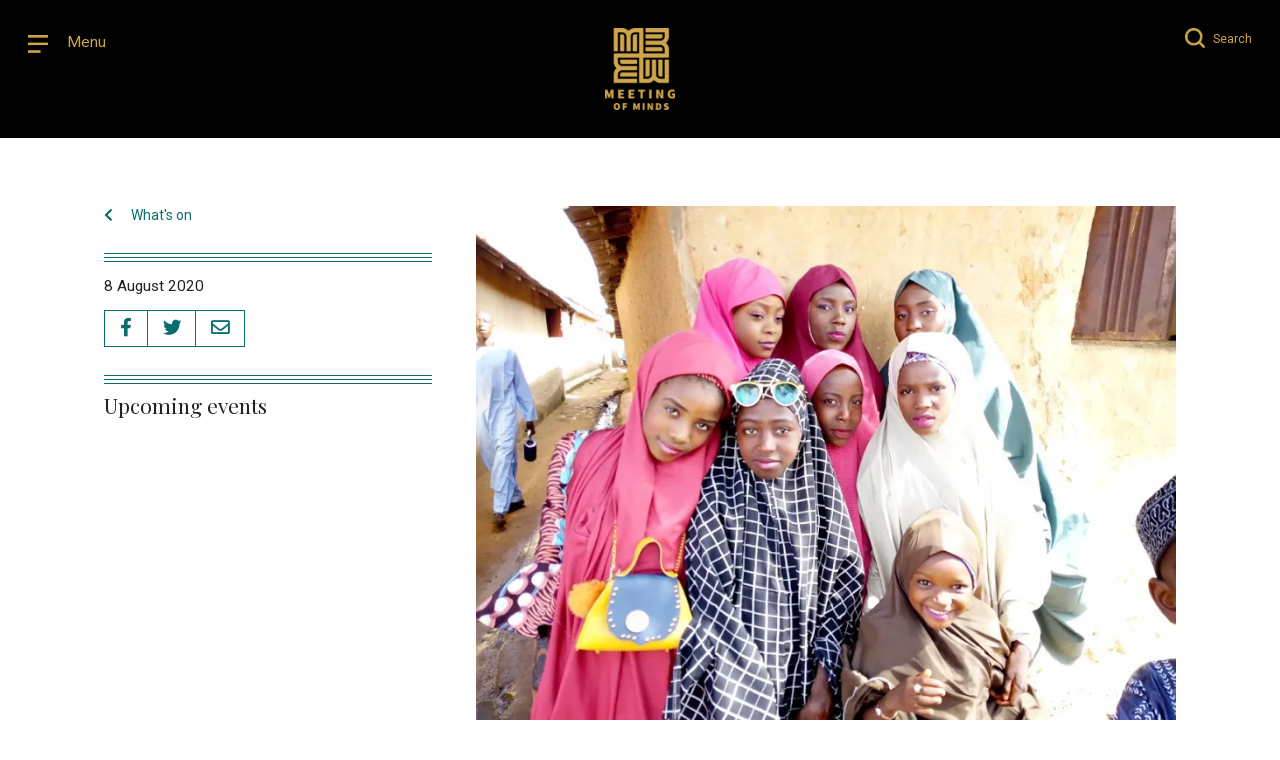

--- FILE ---
content_type: text/html; charset=UTF-8
request_url: https://meetingofmindsuk.uk/events/african-safeguarding-summit/
body_size: 14455
content:
<!doctype html>
<html lang="en-GB" class="no-js">
	<head>
		<meta charset="UTF-8">
		<title>African Safeguarding Summit - Meeting of Minds &mdash;  Meeting of Minds</title>

		<link href="//www.google-analytics.com" rel="dns-prefetch">
        <link href="https://meetingofmindsuk.uk/wp-content/themes/meetingofminds/img/icons/favicon.png" rel="shortcut icon">
        <link href="https://meetingofmindsuk.uk/wp-content/themes/meetingofminds/img/icons/touch.png" rel="apple-touch-icon-precomposed">

		<meta http-equiv="X-UA-Compatible" content="IE=edge,chrome=1">
		<meta name="viewport" content="width=device-width, initial-scale=1.0">
		<meta name="description" content="A platform changing the way women of African descent connect to discuss issues of self-care, gender and race.">

		<!-- Google fonts -->
		<link rel="preconnect" href="https://fonts.gstatic.com">
    <link href="https://fonts.googleapis.com/css2?family=Playfair+Display:wght@400;700&family=Roboto:wght@400;700&display=swap" rel="stylesheet">
		<link rel="stylesheet" href="https://cdnjs.cloudflare.com/ajax/libs/material-design-iconic-font/2.2.0/css/material-design-iconic-font.min.css">


		<link rel="stylesheet" type="text/css" href="https://meetingofmindsuk.uk/wp-content/themes/meetingofminds/css/simple-grid.css">
		<link rel="stylesheet" type="text/css" href="https://meetingofmindsuk.uk/wp-content/themes/meetingofminds/js/lib/slick/slick.css">
		<link rel="stylesheet" type="text/css" href=" https://cdn.jsdelivr.net/npm/pretty-checkbox@3.0/dist/pretty-checkbox.min.css">

		<script src="https://kit.fontawesome.com/bac7d978f6.js"></script>
		<script src="https://meetingofmindsuk.uk/wp-content/themes/meetingofminds/js/lib/js.cookie.js"></script>

		<meta name='robots' content='index, follow, max-image-preview:large, max-snippet:-1, max-video-preview:-1' />

	<!-- This site is optimized with the Yoast SEO plugin v26.8 - https://yoast.com/product/yoast-seo-wordpress/ -->
	<link rel="canonical" href="https://meetingofmindsuk.uk/events/african-safeguarding-summit/" />
	<meta property="og:locale" content="en_GB" />
	<meta property="og:type" content="article" />
	<meta property="og:title" content="African Safeguarding Summit - Meeting of Minds" />
	<meta property="og:description" content="A summit highlighting the challenges Africa faces in protecting its children during the coronavirus pandemic" />
	<meta property="og:url" content="https://meetingofmindsuk.uk/events/african-safeguarding-summit/" />
	<meta property="og:site_name" content="Meeting of Minds" />
	<meta property="article:publisher" content="https://www.facebook.com/meetingofmindsuk/" />
	<meta property="article:modified_time" content="2020-10-05T16:46:27+00:00" />
	<meta property="og:image" content="https://meetingofmindsuk.uk/wp-content/uploads/2020/08/Protect-african-girls.jpg" />
	<meta property="og:image:width" content="950" />
	<meta property="og:image:height" content="712" />
	<meta property="og:image:type" content="image/jpeg" />
	<meta name="twitter:card" content="summary_large_image" />
	<meta name="twitter:site" content="@MeetingUk" />
	<meta name="twitter:label1" content="Estimated reading time" />
	<meta name="twitter:data1" content="1 minute" />
	<script type="application/ld+json" class="yoast-schema-graph">{"@context":"https://schema.org","@graph":[{"@type":"WebPage","@id":"https://meetingofmindsuk.uk/events/african-safeguarding-summit/","url":"https://meetingofmindsuk.uk/events/african-safeguarding-summit/","name":"African Safeguarding Summit - Meeting of Minds","isPartOf":{"@id":"https://meetingofmindsuk.uk/#website"},"primaryImageOfPage":{"@id":"https://meetingofmindsuk.uk/events/african-safeguarding-summit/#primaryimage"},"image":{"@id":"https://meetingofmindsuk.uk/events/african-safeguarding-summit/#primaryimage"},"thumbnailUrl":"https://i0.wp.com/meetingofmindsuk.uk/wp-content/uploads/2020/08/Protect-african-girls.jpg?fit=950%2C712&ssl=1","datePublished":"2020-08-08T08:00:37+00:00","dateModified":"2020-10-05T16:46:27+00:00","breadcrumb":{"@id":"https://meetingofmindsuk.uk/events/african-safeguarding-summit/#breadcrumb"},"inLanguage":"en-GB","potentialAction":[{"@type":"ReadAction","target":["https://meetingofmindsuk.uk/events/african-safeguarding-summit/"]}]},{"@type":"ImageObject","inLanguage":"en-GB","@id":"https://meetingofmindsuk.uk/events/african-safeguarding-summit/#primaryimage","url":"https://i0.wp.com/meetingofmindsuk.uk/wp-content/uploads/2020/08/Protect-african-girls.jpg?fit=950%2C712&ssl=1","contentUrl":"https://i0.wp.com/meetingofmindsuk.uk/wp-content/uploads/2020/08/Protect-african-girls.jpg?fit=950%2C712&ssl=1","width":950,"height":712},{"@type":"BreadcrumbList","@id":"https://meetingofmindsuk.uk/events/african-safeguarding-summit/#breadcrumb","itemListElement":[{"@type":"ListItem","position":1,"name":"Home","item":"https://meetingofmindsuk.uk/"},{"@type":"ListItem","position":2,"name":"Events","item":"https://meetingofmindsuk.uk/whats-on/"},{"@type":"ListItem","position":3,"name":"African Safeguarding Summit"}]},{"@type":"WebSite","@id":"https://meetingofmindsuk.uk/#website","url":"https://meetingofmindsuk.uk/","name":"Meeting of Minds","description":"An online community changing the way women of African descent connect and collaborate","publisher":{"@id":"https://meetingofmindsuk.uk/#organization"},"potentialAction":[{"@type":"SearchAction","target":{"@type":"EntryPoint","urlTemplate":"https://meetingofmindsuk.uk/?s={search_term_string}"},"query-input":{"@type":"PropertyValueSpecification","valueRequired":true,"valueName":"search_term_string"}}],"inLanguage":"en-GB"},{"@type":"Organization","@id":"https://meetingofmindsuk.uk/#organization","name":"Meeting of Minds","url":"https://meetingofmindsuk.uk/","logo":{"@type":"ImageObject","inLanguage":"en-GB","@id":"https://meetingofmindsuk.uk/#/schema/logo/image/","url":"https://meetingofmindsuk.uk/wp-content/uploads/2023/01/MoM_gold-on-black-box-logo.png","contentUrl":"https://meetingofmindsuk.uk/wp-content/uploads/2023/01/MoM_gold-on-black-box-logo.png","width":960,"height":960,"caption":"Meeting of Minds"},"image":{"@id":"https://meetingofmindsuk.uk/#/schema/logo/image/"},"sameAs":["https://www.facebook.com/meetingofmindsuk/","https://x.com/MeetingUk","https://www.instagram.com/meetingofmindsuk/"]}]}</script>
	<!-- / Yoast SEO plugin. -->


<link rel='dns-prefetch' href='//stats.wp.com' />
<link rel='preconnect' href='//i0.wp.com' />
<link rel='preconnect' href='//c0.wp.com' />
<link rel="alternate" title="oEmbed (JSON)" type="application/json+oembed" href="https://meetingofmindsuk.uk/wp-json/oembed/1.0/embed?url=https%3A%2F%2Fmeetingofmindsuk.uk%2Fevents%2Fafrican-safeguarding-summit%2F" />
<link rel="alternate" title="oEmbed (XML)" type="text/xml+oembed" href="https://meetingofmindsuk.uk/wp-json/oembed/1.0/embed?url=https%3A%2F%2Fmeetingofmindsuk.uk%2Fevents%2Fafrican-safeguarding-summit%2F&#038;format=xml" />
<style id='wp-img-auto-sizes-contain-inline-css' type='text/css'>
img:is([sizes=auto i],[sizes^="auto," i]){contain-intrinsic-size:3000px 1500px}
/*# sourceURL=wp-img-auto-sizes-contain-inline-css */
</style>
<style id='wp-emoji-styles-inline-css' type='text/css'>

	img.wp-smiley, img.emoji {
		display: inline !important;
		border: none !important;
		box-shadow: none !important;
		height: 1em !important;
		width: 1em !important;
		margin: 0 0.07em !important;
		vertical-align: -0.1em !important;
		background: none !important;
		padding: 0 !important;
	}
/*# sourceURL=wp-emoji-styles-inline-css */
</style>
<style id='wp-block-library-inline-css' type='text/css'>
:root{--wp-block-synced-color:#7a00df;--wp-block-synced-color--rgb:122,0,223;--wp-bound-block-color:var(--wp-block-synced-color);--wp-editor-canvas-background:#ddd;--wp-admin-theme-color:#007cba;--wp-admin-theme-color--rgb:0,124,186;--wp-admin-theme-color-darker-10:#006ba1;--wp-admin-theme-color-darker-10--rgb:0,107,160.5;--wp-admin-theme-color-darker-20:#005a87;--wp-admin-theme-color-darker-20--rgb:0,90,135;--wp-admin-border-width-focus:2px}@media (min-resolution:192dpi){:root{--wp-admin-border-width-focus:1.5px}}.wp-element-button{cursor:pointer}:root .has-very-light-gray-background-color{background-color:#eee}:root .has-very-dark-gray-background-color{background-color:#313131}:root .has-very-light-gray-color{color:#eee}:root .has-very-dark-gray-color{color:#313131}:root .has-vivid-green-cyan-to-vivid-cyan-blue-gradient-background{background:linear-gradient(135deg,#00d084,#0693e3)}:root .has-purple-crush-gradient-background{background:linear-gradient(135deg,#34e2e4,#4721fb 50%,#ab1dfe)}:root .has-hazy-dawn-gradient-background{background:linear-gradient(135deg,#faaca8,#dad0ec)}:root .has-subdued-olive-gradient-background{background:linear-gradient(135deg,#fafae1,#67a671)}:root .has-atomic-cream-gradient-background{background:linear-gradient(135deg,#fdd79a,#004a59)}:root .has-nightshade-gradient-background{background:linear-gradient(135deg,#330968,#31cdcf)}:root .has-midnight-gradient-background{background:linear-gradient(135deg,#020381,#2874fc)}:root{--wp--preset--font-size--normal:16px;--wp--preset--font-size--huge:42px}.has-regular-font-size{font-size:1em}.has-larger-font-size{font-size:2.625em}.has-normal-font-size{font-size:var(--wp--preset--font-size--normal)}.has-huge-font-size{font-size:var(--wp--preset--font-size--huge)}.has-text-align-center{text-align:center}.has-text-align-left{text-align:left}.has-text-align-right{text-align:right}.has-fit-text{white-space:nowrap!important}#end-resizable-editor-section{display:none}.aligncenter{clear:both}.items-justified-left{justify-content:flex-start}.items-justified-center{justify-content:center}.items-justified-right{justify-content:flex-end}.items-justified-space-between{justify-content:space-between}.screen-reader-text{border:0;clip-path:inset(50%);height:1px;margin:-1px;overflow:hidden;padding:0;position:absolute;width:1px;word-wrap:normal!important}.screen-reader-text:focus{background-color:#ddd;clip-path:none;color:#444;display:block;font-size:1em;height:auto;left:5px;line-height:normal;padding:15px 23px 14px;text-decoration:none;top:5px;width:auto;z-index:100000}html :where(.has-border-color){border-style:solid}html :where([style*=border-top-color]){border-top-style:solid}html :where([style*=border-right-color]){border-right-style:solid}html :where([style*=border-bottom-color]){border-bottom-style:solid}html :where([style*=border-left-color]){border-left-style:solid}html :where([style*=border-width]){border-style:solid}html :where([style*=border-top-width]){border-top-style:solid}html :where([style*=border-right-width]){border-right-style:solid}html :where([style*=border-bottom-width]){border-bottom-style:solid}html :where([style*=border-left-width]){border-left-style:solid}html :where(img[class*=wp-image-]){height:auto;max-width:100%}:where(figure){margin:0 0 1em}html :where(.is-position-sticky){--wp-admin--admin-bar--position-offset:var(--wp-admin--admin-bar--height,0px)}@media screen and (max-width:600px){html :where(.is-position-sticky){--wp-admin--admin-bar--position-offset:0px}}

/*# sourceURL=wp-block-library-inline-css */
</style><style id='global-styles-inline-css' type='text/css'>
:root{--wp--preset--aspect-ratio--square: 1;--wp--preset--aspect-ratio--4-3: 4/3;--wp--preset--aspect-ratio--3-4: 3/4;--wp--preset--aspect-ratio--3-2: 3/2;--wp--preset--aspect-ratio--2-3: 2/3;--wp--preset--aspect-ratio--16-9: 16/9;--wp--preset--aspect-ratio--9-16: 9/16;--wp--preset--color--black: #000000;--wp--preset--color--cyan-bluish-gray: #abb8c3;--wp--preset--color--white: #ffffff;--wp--preset--color--pale-pink: #f78da7;--wp--preset--color--vivid-red: #cf2e2e;--wp--preset--color--luminous-vivid-orange: #ff6900;--wp--preset--color--luminous-vivid-amber: #fcb900;--wp--preset--color--light-green-cyan: #7bdcb5;--wp--preset--color--vivid-green-cyan: #00d084;--wp--preset--color--pale-cyan-blue: #8ed1fc;--wp--preset--color--vivid-cyan-blue: #0693e3;--wp--preset--color--vivid-purple: #9b51e0;--wp--preset--gradient--vivid-cyan-blue-to-vivid-purple: linear-gradient(135deg,rgb(6,147,227) 0%,rgb(155,81,224) 100%);--wp--preset--gradient--light-green-cyan-to-vivid-green-cyan: linear-gradient(135deg,rgb(122,220,180) 0%,rgb(0,208,130) 100%);--wp--preset--gradient--luminous-vivid-amber-to-luminous-vivid-orange: linear-gradient(135deg,rgb(252,185,0) 0%,rgb(255,105,0) 100%);--wp--preset--gradient--luminous-vivid-orange-to-vivid-red: linear-gradient(135deg,rgb(255,105,0) 0%,rgb(207,46,46) 100%);--wp--preset--gradient--very-light-gray-to-cyan-bluish-gray: linear-gradient(135deg,rgb(238,238,238) 0%,rgb(169,184,195) 100%);--wp--preset--gradient--cool-to-warm-spectrum: linear-gradient(135deg,rgb(74,234,220) 0%,rgb(151,120,209) 20%,rgb(207,42,186) 40%,rgb(238,44,130) 60%,rgb(251,105,98) 80%,rgb(254,248,76) 100%);--wp--preset--gradient--blush-light-purple: linear-gradient(135deg,rgb(255,206,236) 0%,rgb(152,150,240) 100%);--wp--preset--gradient--blush-bordeaux: linear-gradient(135deg,rgb(254,205,165) 0%,rgb(254,45,45) 50%,rgb(107,0,62) 100%);--wp--preset--gradient--luminous-dusk: linear-gradient(135deg,rgb(255,203,112) 0%,rgb(199,81,192) 50%,rgb(65,88,208) 100%);--wp--preset--gradient--pale-ocean: linear-gradient(135deg,rgb(255,245,203) 0%,rgb(182,227,212) 50%,rgb(51,167,181) 100%);--wp--preset--gradient--electric-grass: linear-gradient(135deg,rgb(202,248,128) 0%,rgb(113,206,126) 100%);--wp--preset--gradient--midnight: linear-gradient(135deg,rgb(2,3,129) 0%,rgb(40,116,252) 100%);--wp--preset--font-size--small: 13px;--wp--preset--font-size--medium: 20px;--wp--preset--font-size--large: 36px;--wp--preset--font-size--x-large: 42px;--wp--preset--spacing--20: 0.44rem;--wp--preset--spacing--30: 0.67rem;--wp--preset--spacing--40: 1rem;--wp--preset--spacing--50: 1.5rem;--wp--preset--spacing--60: 2.25rem;--wp--preset--spacing--70: 3.38rem;--wp--preset--spacing--80: 5.06rem;--wp--preset--shadow--natural: 6px 6px 9px rgba(0, 0, 0, 0.2);--wp--preset--shadow--deep: 12px 12px 50px rgba(0, 0, 0, 0.4);--wp--preset--shadow--sharp: 6px 6px 0px rgba(0, 0, 0, 0.2);--wp--preset--shadow--outlined: 6px 6px 0px -3px rgb(255, 255, 255), 6px 6px rgb(0, 0, 0);--wp--preset--shadow--crisp: 6px 6px 0px rgb(0, 0, 0);}:where(.is-layout-flex){gap: 0.5em;}:where(.is-layout-grid){gap: 0.5em;}body .is-layout-flex{display: flex;}.is-layout-flex{flex-wrap: wrap;align-items: center;}.is-layout-flex > :is(*, div){margin: 0;}body .is-layout-grid{display: grid;}.is-layout-grid > :is(*, div){margin: 0;}:where(.wp-block-columns.is-layout-flex){gap: 2em;}:where(.wp-block-columns.is-layout-grid){gap: 2em;}:where(.wp-block-post-template.is-layout-flex){gap: 1.25em;}:where(.wp-block-post-template.is-layout-grid){gap: 1.25em;}.has-black-color{color: var(--wp--preset--color--black) !important;}.has-cyan-bluish-gray-color{color: var(--wp--preset--color--cyan-bluish-gray) !important;}.has-white-color{color: var(--wp--preset--color--white) !important;}.has-pale-pink-color{color: var(--wp--preset--color--pale-pink) !important;}.has-vivid-red-color{color: var(--wp--preset--color--vivid-red) !important;}.has-luminous-vivid-orange-color{color: var(--wp--preset--color--luminous-vivid-orange) !important;}.has-luminous-vivid-amber-color{color: var(--wp--preset--color--luminous-vivid-amber) !important;}.has-light-green-cyan-color{color: var(--wp--preset--color--light-green-cyan) !important;}.has-vivid-green-cyan-color{color: var(--wp--preset--color--vivid-green-cyan) !important;}.has-pale-cyan-blue-color{color: var(--wp--preset--color--pale-cyan-blue) !important;}.has-vivid-cyan-blue-color{color: var(--wp--preset--color--vivid-cyan-blue) !important;}.has-vivid-purple-color{color: var(--wp--preset--color--vivid-purple) !important;}.has-black-background-color{background-color: var(--wp--preset--color--black) !important;}.has-cyan-bluish-gray-background-color{background-color: var(--wp--preset--color--cyan-bluish-gray) !important;}.has-white-background-color{background-color: var(--wp--preset--color--white) !important;}.has-pale-pink-background-color{background-color: var(--wp--preset--color--pale-pink) !important;}.has-vivid-red-background-color{background-color: var(--wp--preset--color--vivid-red) !important;}.has-luminous-vivid-orange-background-color{background-color: var(--wp--preset--color--luminous-vivid-orange) !important;}.has-luminous-vivid-amber-background-color{background-color: var(--wp--preset--color--luminous-vivid-amber) !important;}.has-light-green-cyan-background-color{background-color: var(--wp--preset--color--light-green-cyan) !important;}.has-vivid-green-cyan-background-color{background-color: var(--wp--preset--color--vivid-green-cyan) !important;}.has-pale-cyan-blue-background-color{background-color: var(--wp--preset--color--pale-cyan-blue) !important;}.has-vivid-cyan-blue-background-color{background-color: var(--wp--preset--color--vivid-cyan-blue) !important;}.has-vivid-purple-background-color{background-color: var(--wp--preset--color--vivid-purple) !important;}.has-black-border-color{border-color: var(--wp--preset--color--black) !important;}.has-cyan-bluish-gray-border-color{border-color: var(--wp--preset--color--cyan-bluish-gray) !important;}.has-white-border-color{border-color: var(--wp--preset--color--white) !important;}.has-pale-pink-border-color{border-color: var(--wp--preset--color--pale-pink) !important;}.has-vivid-red-border-color{border-color: var(--wp--preset--color--vivid-red) !important;}.has-luminous-vivid-orange-border-color{border-color: var(--wp--preset--color--luminous-vivid-orange) !important;}.has-luminous-vivid-amber-border-color{border-color: var(--wp--preset--color--luminous-vivid-amber) !important;}.has-light-green-cyan-border-color{border-color: var(--wp--preset--color--light-green-cyan) !important;}.has-vivid-green-cyan-border-color{border-color: var(--wp--preset--color--vivid-green-cyan) !important;}.has-pale-cyan-blue-border-color{border-color: var(--wp--preset--color--pale-cyan-blue) !important;}.has-vivid-cyan-blue-border-color{border-color: var(--wp--preset--color--vivid-cyan-blue) !important;}.has-vivid-purple-border-color{border-color: var(--wp--preset--color--vivid-purple) !important;}.has-vivid-cyan-blue-to-vivid-purple-gradient-background{background: var(--wp--preset--gradient--vivid-cyan-blue-to-vivid-purple) !important;}.has-light-green-cyan-to-vivid-green-cyan-gradient-background{background: var(--wp--preset--gradient--light-green-cyan-to-vivid-green-cyan) !important;}.has-luminous-vivid-amber-to-luminous-vivid-orange-gradient-background{background: var(--wp--preset--gradient--luminous-vivid-amber-to-luminous-vivid-orange) !important;}.has-luminous-vivid-orange-to-vivid-red-gradient-background{background: var(--wp--preset--gradient--luminous-vivid-orange-to-vivid-red) !important;}.has-very-light-gray-to-cyan-bluish-gray-gradient-background{background: var(--wp--preset--gradient--very-light-gray-to-cyan-bluish-gray) !important;}.has-cool-to-warm-spectrum-gradient-background{background: var(--wp--preset--gradient--cool-to-warm-spectrum) !important;}.has-blush-light-purple-gradient-background{background: var(--wp--preset--gradient--blush-light-purple) !important;}.has-blush-bordeaux-gradient-background{background: var(--wp--preset--gradient--blush-bordeaux) !important;}.has-luminous-dusk-gradient-background{background: var(--wp--preset--gradient--luminous-dusk) !important;}.has-pale-ocean-gradient-background{background: var(--wp--preset--gradient--pale-ocean) !important;}.has-electric-grass-gradient-background{background: var(--wp--preset--gradient--electric-grass) !important;}.has-midnight-gradient-background{background: var(--wp--preset--gradient--midnight) !important;}.has-small-font-size{font-size: var(--wp--preset--font-size--small) !important;}.has-medium-font-size{font-size: var(--wp--preset--font-size--medium) !important;}.has-large-font-size{font-size: var(--wp--preset--font-size--large) !important;}.has-x-large-font-size{font-size: var(--wp--preset--font-size--x-large) !important;}
/*# sourceURL=global-styles-inline-css */
</style>

<style id='classic-theme-styles-inline-css' type='text/css'>
/*! This file is auto-generated */
.wp-block-button__link{color:#fff;background-color:#32373c;border-radius:9999px;box-shadow:none;text-decoration:none;padding:calc(.667em + 2px) calc(1.333em + 2px);font-size:1.125em}.wp-block-file__button{background:#32373c;color:#fff;text-decoration:none}
/*# sourceURL=/wp-includes/css/classic-themes.min.css */
</style>
<link rel='stylesheet' id='ctf_styles-css' href='https://meetingofmindsuk.uk/wp-content/plugins/custom-twitter-feeds/css/ctf-styles.min.css?ver=2.3.1' media='all' />
<link rel='stylesheet' id='easy_load_more-frontend-css' href='https://meetingofmindsuk.uk/wp-content/plugins/easy-load-more/assets/css/frontend.css?ver=1.0.0' media='all' />
<style id='easy_load_more-frontend-inline-css' type='text/css'>
.elm-button { background: #21759B; color: #FFFFFF; }
.elm-button:hover, .elm-button:active, .elm-button:focus { background: #4d91af; }
.elm-loading-icon { fill: #FFFFFF; stroke: #FFFFFF; }

/*# sourceURL=easy_load_more-frontend-inline-css */
</style>
<link rel='stylesheet' id='wp-post-modal-css' href='https://meetingofmindsuk.uk/wp-content/plugins/wp-post-modal/public/css/wp-post-modal-public.css?ver=1.0.0' media='all' />
<link rel='stylesheet' id='normalize-css' href='https://meetingofmindsuk.uk/wp-content/themes/meetingofminds/normalize.css?ver=1.0' media='all' />
<link rel='stylesheet' id='html5blank-css' href='https://meetingofmindsuk.uk/wp-content/themes/meetingofminds/style.css?ver=5.0' media='all' />
<script type="text/javascript" src="https://meetingofmindsuk.uk/wp-content/themes/meetingofminds/js/lib/conditionizr-4.3.0.min.js?ver=4.3.0" id="conditionizr-js"></script>
<script type="text/javascript" src="https://meetingofmindsuk.uk/wp-content/themes/meetingofminds/js/lib/modernizr-2.7.1.min.js?ver=2.7.1" id="modernizr-js"></script>
<script type="text/javascript" src="https://c0.wp.com/c/6.9/wp-includes/js/jquery/jquery.min.js" id="jquery-core-js"></script>
<script type="text/javascript" src="https://c0.wp.com/c/6.9/wp-includes/js/jquery/jquery-migrate.min.js" id="jquery-migrate-js"></script>
<script type="text/javascript" src="https://meetingofmindsuk.uk/wp-content/themes/meetingofminds/js/scripts.js?v=3&amp;ver=1.4.0" id="html5blankscripts-js"></script>
<script type="text/javascript" id="wp-post-modal-js-extra">
/* <![CDATA[ */
var fromPHP = {"pluginUrl":"https://meetingofmindsuk.uk/wp-content/plugins/wp-post-modal/public/","breakpoint":"0","styled":"1","disableScrolling":"1","loader":"1","ajax_url":"https://meetingofmindsuk.uk/wp-admin/admin-ajax.php","siteUrl":"https://meetingofmindsuk.uk","restMethod":"","iframe":"","urlState":"","containerID":"#modal-ready","modalLinkClass":"modal-link","isAdmin":"","customizing":""};
//# sourceURL=wp-post-modal-js-extra
/* ]]> */
</script>
<script type="text/javascript" src="https://meetingofmindsuk.uk/wp-content/plugins/wp-post-modal/public/js/wp-post-modal-public.js?ver=1.0.0" id="wp-post-modal-js"></script>
<link rel="https://api.w.org/" href="https://meetingofmindsuk.uk/wp-json/" />        <!-- Custom Twitter Feeds CSS -->
        <style type="text/css">
            .ctf-tweets {
display: flex;                      
flex-wrap: wrap;                 
justify-content: space-around;
}
.ctf-item {
position: relative;
font-family: 'Playfair Display', serif;
font-size: 1.5em;
line-height: 1em;
text-align: left;
flex: 0 0 auto;
width: calc(33.3333% - 7px);
height: auto;
float: left;
color: #2C2C2C;
margin: 0 10px 10px 0;
padding: 0;
}

p.ctf-tweet-text a.ctf-tweet-text-link:after {
content: "...";
}
a.ctf_more {
display: none!important;
}

.ctf-item:nth-child(3n) {
    margin-right: 0;
}

.ctf-item a {
color: #ffffff;
text-decoration: none;
}

.ctf-item a:hover {
color: #ffffff;
text-decoration: underline;
}

.ctf-tweet-meta {
font-family: 'Roboto', sans-serif;
font-size: 1px;
margin-bottom: 5px;
}

.ctf-tweet-meta a {
text-decoration: none;
}

.ctf-corner-logo {
position: absolute;
bottom: 1.33em;
left: 0;
right: 0;
margin: 0 auto;
}

.fa-twitter path {
fill: #ffffff!important;
}

.ctf-corner-logo {
font-size: 28px!important;
}

@media (max-width: 768px) {
.ctf-item {
font-size: 1.5em;
width: 100%;
float: none;
margin: 0 0 10px 0;
}
}
        </style>
        	<style>img#wpstats{display:none}</style>
				<!-- HappyForms global container -->
		<script type="text/javascript">HappyForms = {};</script>
		<!-- End of HappyForms global container -->
		
<!-- Meta Pixel Code -->
<script type='text/javascript'>
!function(f,b,e,v,n,t,s){if(f.fbq)return;n=f.fbq=function(){n.callMethod?
n.callMethod.apply(n,arguments):n.queue.push(arguments)};if(!f._fbq)f._fbq=n;
n.push=n;n.loaded=!0;n.version='2.0';n.queue=[];t=b.createElement(e);t.async=!0;
t.src=v;s=b.getElementsByTagName(e)[0];s.parentNode.insertBefore(t,s)}(window,
document,'script','https://connect.facebook.net/en_US/fbevents.js?v=next');
</script>
<!-- End Meta Pixel Code -->

      <script type='text/javascript'>
        var url = window.location.origin + '?ob=open-bridge';
        fbq('set', 'openbridge', '1895751243933477', url);
      </script>
    <script type='text/javascript'>fbq('init', '1895751243933477', {}, {
    "agent": "wordpress-6.9-3.0.16"
})</script><script type='text/javascript'>
    fbq('track', 'PageView', []);
  </script>
<!-- Meta Pixel Code -->
<noscript>
<img height="1" width="1" style="display:none" alt="fbpx"
src="https://www.facebook.com/tr?id=1895751243933477&ev=PageView&noscript=1" />
</noscript>
<!-- End Meta Pixel Code -->

		<link rel="stylesheet" type="text/css" href="https://meetingofmindsuk.uk/wp-content/themes/meetingofminds/css/style-mobile.css?v=12">

		<script>
        // conditionizr.com
        // configure environment tests
        conditionizr.config({
            assets: 'https://meetingofmindsuk.uk/wp-content/themes/meetingofminds',
            tests: {}
        });
        </script>
        
        <script type="text/javascript" src="https://meetingofmindsuk.uk/wp-content/themes/meetingofminds/js/lib/slick/slick.min.js"></script>
        <script type="text/javascript" src="https://meetingofmindsuk.uk/wp-content/themes/meetingofminds/js/lib/jquery.fitvids.js"></script>
        
        
        <!-- Memberstack --> 
        <script src="https://api.memberstack.io/static/memberstack.js?custom" data-memberstack-id="13f0857761682e4d0b90987bc687f187"> </script> 
        
        <!--CMP-->
        <script type="text/javascript">
		    !function () { var e = function () { var e, t = "__tcfapiLocator", a = [], n = window; for (; n;) { try { if (n.frames[t]) { e = n; break } } catch (e) { } if (n === window.top) break; n = n.parent } e || (!function e() { var a = n.document, r = !!n.frames[t]; if (!r) if (a.body) { var i = a.createElement("iframe"); i.style.cssText = "display:none", i.name = t, a.body.appendChild(i) } else setTimeout(e, 5); return !r }(), n.__tcfapi = function () { for (var e, t = arguments.length, n = new Array(t), r = 0; r < t; r++)n[r] = arguments[r]; if (!n.length) return a; if ("setGdprApplies" === n[0]) n.length > 3 && 2 === parseInt(n[1], 10) && "boolean" == typeof n[3] && (e = n[3], "function" == typeof n[2] && n[2]("set", !0)); else if ("ping" === n[0]) { var i = { gdprApplies: e, cmpLoaded: !1, cmpStatus: "stub" }; "function" == typeof n[2] && n[2](i) } else a.push(n) }, n.addEventListener("message", (function (e) { var t = "string" == typeof e.data, a = {}; try { a = t ? JSON.parse(e.data) : e.data } catch (e) { } var n = a.__tcfapiCall; n && window.__tcfapi(n.command, n.version, (function (a, r) { var i = { __tcfapiReturn: { returnValue: a, success: r, callId: n.callId } }; t && (i = JSON.stringify(i)), e.source.postMessage(i, "*") }), n.parameter) }), !1)) }; "undefined" != typeof module ? module.exports = e : e() }();
		</script>
		<script>
		        window._sp_ = {
		            config: {
		                accountId: 1636,
		                baseEndpoint: 'https://cdn.privacy-mgmt.com',
				propertyHref: 'https://meetingofmindsuk.uk',
		            }
		        }
		</script>
		<script src="https://cdn.privacy-mgmt.com/wrapperMessagingWithoutDetection.js"></script>


	</head>
	<body class="wp-singular events-template-default single single-events postid-2025 wp-theme-meetingofminds african-safeguarding-summit">

		<!-- header -->
		<header class="header clear" role="banner">
			<div class="inner">
				<div class="top-left" id="menu-trig">
					<span>
						<img src="https://meetingofmindsuk.uk/wp-content/themes/meetingofminds/img/Menu@2x.png" alt="Menu" id="menu-open">
						<img src="https://meetingofmindsuk.uk/wp-content/themes/meetingofminds/img/X@2x.png" alt="Close" id="menu-close">
						<span class="triggertext">Menu</span>
					</span>

				</div>

				<div class="top-right">
					<span id="search-trig">
            <img src="https://meetingofmindsuk.uk/wp-content/themes/meetingofminds/img/Search@2x.png" alt="Search" id="search-open">
            <img src="https://meetingofmindsuk.uk/wp-content/themes/meetingofminds/img/X@2x.png" alt="Close" id="search-close">
						<span class="triggertextsearch">Search</span>
						
						
						
					</span>

				</div>

				<!-- logo -->
				<div class="logo">
					<a href="/">
						<!-- svg logo - toddmotto.com/mastering-svg-use-for-a-retina-web-fallbacks-with-png-script -->
						<img src="https://meetingofmindsuk.uk/wp-content/themes/meetingofminds/img/MoM_gld@2x.png" alt="Meeting of Minds" class="logo-img">
					</a>
				</div>
				<!-- /logo -->

			</div>
		</header>
		<!-- /header -->

		<div id="menu-overlay">
			<div class="inner">
				<div class="row">
					<div class="col-6">
						<ul class="overlay-list"><li id="menu-item-3858" class="menu-item menu-item-type-custom menu-item-object-custom menu-item-3858"><a href="/whats-on">What&#8217;s On</a></li>
<li id="menu-item-3859" class="menu-item menu-item-type-custom menu-item-object-custom menu-item-3859"><a href="/real-reads">Real Reads</a></li>
<li id="menu-item-3860" class="menu-item menu-item-type-custom menu-item-object-custom menu-item-3860"><a href="/africa-in-focus">Africa in Focus</a></li>
<li id="menu-item-4909" class="menu-item menu-item-type-custom menu-item-object-custom menu-item-4909"><a href="/grad-zine">Grad Zine</a></li>
</ul>		
					</div>


					<div class="col-6">
						<ul class="overlay-list"><li id="menu-item-3862" class="menu-item menu-item-type-custom menu-item-object-custom menu-item-3862"><a href="/my-2-cents">My2Cents</a></li>
<li id="menu-item-4910" class="menu-item menu-item-type-custom menu-item-object-custom menu-item-4910"><a href="/investigations/">Investigations</a></li>
<li id="menu-item-3863" class="menu-item menu-item-type-post_type menu-item-object-page menu-item-3863"><a href="https://meetingofmindsuk.uk/writers-room/">Writers Room</a></li>
<li id="menu-item-3864" class="menu-item menu-item-type-custom menu-item-object-custom menu-item-3864"><a href="/founders-corner">Founders Corner</a></li>
</ul>

                    <p class="menu-icons">
                      <a href="https://www.facebook.com/meetingofmindsuk/" target="_blank">
                        <i class="fab fa-facebook-f"></i> 
                      </a>
      
                      <a href="https://twitter.com/MeetingUk" target="_blank">
                        <i class="fab fa-twitter"></i> 
                      </a>
      
                      <a href="https://www.instagram.com/meetingofmindsuk/" target="_blank">
                        <i class="fab fa-instagram"></i>
                      </a>
                      
                      <a href="https://www.youtube.com/user/uchechieke" target="_blank">
                        <i class="fab fa-youtube"></i>
                      </a>
                      
                      
                    </p>
			          		
					</div>

				</div>
			</div>
		</div>

		<div id="search-overlay">
			<div class="inner">
				<div class="row">
					<div class="col-12 center">
						
						<!-- search -->
					<form class="search" method="get" action="https://meetingofmindsuk.uk" role="search">
						<input class="search-input" autocomplete="off" type="search" name="s" placeholder="Type here">
					</form>
<!-- /search -->


					</div>
				</div>
			</div>


			<div class="social-media-overlay">
				<p>
					<a href="https://www.facebook.com/meetingofmindsuk/" target="_blank">
						<i class="fab fa-facebook-f"></i> 
					</a>

					<a href="https://twitter.com/MeetingUk" target="_blank">
						<i class="fab fa-twitter"></i> 
					</a>

					<a href="https://www.instagram.com/meetingofmindsuk/" target="_blank">
						<i class="fab fa-instagram"></i>
					</a>
				</p>
			</div>
		</div>
    
    <div id="newsletter-overlay">
      <div class="inner">
        <div class="newsletter-content">
          <span id="close-newsletter">
            &times;
          </span>

          <img src="https://meetingofmindsuk.uk/wp-content/themes/meetingofminds/img/become-a-member-bg.jpg" class="full-width">

          <div class="newsletter-content-text">
            <h1>Become <br>a member</h1>
 
             <p><a class="sign-up-button reverse" href="/become-a-member">View our packages</a></p>

        
                  
                  
          </div>
        </div>
      </div>
    </div>


	<!-- ad -->
	<div class="ad">
		<!-- Meeting of Minds-Leaderboard (top page ad)-728x90 [async] -->
		<script type="text/javascript">if (!window.AdButler){(function(){var s = document.createElement("script"); s.async = true; s.type = "text/javascript";s.src = 'https://ads.brandadvance.co.uk/app.js';var n = document.getElementsByTagName("script")[0]; n.parentNode.insertBefore(s, n);}());}</script>
		<script type="text/javascript">
		var AdButler = AdButler || {}; AdButler.ads = AdButler.ads || [];
		AdButler.ads.push(function() { AdButler.enableConsentManagement(); });
		var abkw = window.abkw || '';
		var plc424462 = window.plc424462 || 0;
		document.write('<'+'div id="placement_424462_'+plc424462+'"></'+'div>');
		AdButler.ads.push({handler: function(opt){ AdButler.register(175092, 424462, [728,90], 'placement_424462_'+opt.place, opt); }, opt: { place: plc424462++, keywords: abkw, domain: 'ads.brandadvance.co.uk', click:'CLICK_MACRO_PLACEHOLDER' }});
		</script>
	</div>
	
	<script type="text/javascript">document.BridIframeBurst=true;</script> <script type="text/javascript"> var _bos = _bos||[]; _bos.push({ "div": "Brid_29292947", "obj": {"id":"15544","width":"300","height":"250"} }); </script> <script type="text/javascript" async src="//services.brid.tv/player/build/brid.outstream.min.js"></script>
	
	<script type="text/javascript" class="teads" src="//a.teads.tv/page/137869/tag" async="true"></script>

	<main role="main">


	
		<!-- section -->
	<section class="whatson-event">
    <div class="inner-desktop-single">
			<div class="row flex-single">
  			
				<div class="col-4">
					<a href="/events" class="back-to-parent"><i class="fas fa-chevron-left"></i> What's on</a>
          
          <div class="triple">
            <hr><hr><hr>
          </div>
          
          <div class="sidebar-meta">
            <p class="post-date">8 August 2020</p>
            
                        <!-- <p class="bold">Pricing: Free</p> -->
                        <div class="share-box">
              <p>
                <a href="https://www.facebook.com/sharer/sharer.php?https://meetingofmindsuk.uk/events/african-safeguarding-summit/" target="_blank"><i class="fab fa-facebook-f"></i></a><a href="https://twitter.com/intent/tweet?url=https://meetingofmindsuk.uk/events/african-safeguarding-summit/" target="_blank"><i class="fab fa-twitter"></i></a></span><a href="mailto:?subject=African Safeguarding Summit&amp;body=https://meetingofmindsuk.uk/events/african-safeguarding-summit/." target="_blank"><i class="far fa-envelope"></i></a></span>
              </p>
            </div>
          </div>
          
          <div class="triple">
            <hr><hr><hr>
          </div>
          
          <div class="most-viewed">
            <h2 class="post-section-title-small black-text">Upcoming events</h2>
            
              
            
          </div>

		</div>
		
	

		<div class="col-8">

		<!-- article -->
		<article id="post-2025">

							<a href="https://meetingofmindsuk.uk/events/african-safeguarding-summit/" title="African Safeguarding Summit">
					<img src="https://i0.wp.com/meetingofmindsuk.uk/wp-content/uploads/2020/08/Protect-african-girls.jpg?resize=800%2C600&amp;ssl=1" class="attachment-featured size-featured wp-post-image" alt="" decoding="async" fetchpriority="high" srcset="https://i0.wp.com/meetingofmindsuk.uk/wp-content/uploads/2020/08/Protect-african-girls.jpg?w=950&amp;ssl=1 950w, https://i0.wp.com/meetingofmindsuk.uk/wp-content/uploads/2020/08/Protect-african-girls.jpg?resize=540%2C405&amp;ssl=1 540w, https://i0.wp.com/meetingofmindsuk.uk/wp-content/uploads/2020/08/Protect-african-girls.jpg?resize=768%2C576&amp;ssl=1 768w, https://i0.wp.com/meetingofmindsuk.uk/wp-content/uploads/2020/08/Protect-african-girls.jpg?resize=270%2C202&amp;ssl=1 270w, https://i0.wp.com/meetingofmindsuk.uk/wp-content/uploads/2020/08/Protect-african-girls.jpg?resize=800%2C600&amp;ssl=1 800w" sizes="(max-width: 800px) 100vw, 800px" />				</a>
			
			<div class="blue-bg">
				<div class="inner">

					                
                <p>
								                               
                
                								 <span class="tag-box">  Arts &amp; Culture</span>
																                               
                
                								                               
                
                								                  </p>

					<h1>African Safeguarding Summit</h1>

					
					 <p>
				    					    		1:30 pm
				    						    			 - 4:00 pm				    						    	
	
				    	 
				    		|
				    	
				    	 
				      		08 August 2020				      						  	<br>
				      	Online | Free              			
              			              		</p>

										</div>
			</div>

			<div class="grey-bg">
				<div class="inner">

					<div id="modal-ready"><p>The challenges of safeguarding children in Africa has never been more important. Abuse and violence in Africa is a major threat to achieving sustainable development goals on the continent.</p>
<h2>The aim of the summit is:</h2>
<ul>
<li>To increase awareness of the protection needs of African children</li>
<li>To develop safe practices in working with African children; young people and families</li>
<li>To inform the debate at policy and practice levels on protecting children and young people in African communities and how it impacts the child protection systems</li>
<li>To respond to the Government agenda for the protection of children and young people, as expressed within legislation</li>
</ul>
<p>Register <a href="https://www.eventbrite.co.uk/e/african-safeguarding-summit-tickets-114787596792?aff=erellivmlt" target="_blank" rel="noopener noreferrer">here</a></p>
<p><img data-recalc-dims="1" decoding="async" width="540" height="540" class="alignnone size-medium wp-image-2026" src="https://i0.wp.com/meetingofmindsuk.uk/wp-content/uploads/2020/08/African-safeguarding-Summit.jpeg?resize=540%2C540&#038;ssl=1" alt="" srcset="https://i0.wp.com/meetingofmindsuk.uk/wp-content/uploads/2020/08/African-safeguarding-Summit.jpeg?resize=540%2C540&amp;ssl=1 540w, https://i0.wp.com/meetingofmindsuk.uk/wp-content/uploads/2020/08/African-safeguarding-Summit.jpeg?resize=270%2C270&amp;ssl=1 270w, https://i0.wp.com/meetingofmindsuk.uk/wp-content/uploads/2020/08/African-safeguarding-Summit.jpeg?w=720&amp;ssl=1 720w" sizes="(max-width: 540px) 100vw, 540px" /></p>
<h2>Agenda:</h2>
<p>Please join sessions of your choice:</p>
<p><strong>Session 1</strong></p>
<p>2pm &#8211; 2:30pm &#8211; <em><strong>What is abuse? Why is it being normalised during the pandemic?</strong></em></p>
<p><strong>Panelists:</strong></p>
<ul>
<li>Fatoumatta Bah, The Gambia</li>
<li>Christian Mudiwa, Zimbabwe</li>
<li>Sally Mboumien, Cameroon</li>
<li>Caleb Ng&#8217;ombo, Malawi</li>
</ul>
<p><strong>Session 2</strong></p>
<p>2:30pm &#8211; 3pm &#8211; <em><strong>How can we stop cultural, harmful practices like FGM, Child Marriage, Breast-ironing?</strong></em></p>
<p><strong>Panelists:</strong></p>
<ul>
<li>Gladys Wamwareu Muthara, Kenya</li>
<li>Jennifer Kayombo, Tanzania</li>
<li>Farah Achbabe, Morocco</li>
<li>Isaac Mkhize South, Africa</li>
</ul>
<p><strong>Session 3</strong></p>
<p>3pm &#8211; 3:30pm &#8211;<em><strong> Being branded a witch and the impact of abuse in the name of faith</strong></em></p>
<p><strong>Panelists:</strong></p>
<ul>
<li>Auxiria Mwanza, Zambia</li>
<li>Joey Chima Matthew, Nigeria</li>
<li>Alia Mumuni, Ghana</li>
<li>Moses Eze, Nigeria</li>
</ul>
<p><strong>Session 4</strong></p>
<p>3:30pm &#8211; 4pm &#8211; <em><strong>What is the impact of poverty on victims? How do we address trafficking and survival sex?</strong></em></p>
<p><strong>Panelists:</strong></p>
<ul>
<li>Evelyn Chioma Joseph, Nigeria</li>
<li>Clare Ainomugisha, Uganda</li>
<li>Dinah Twumasi, Ghana</li>
<li>Mugisho Ndabuli, Congo</li>
</ul>
<p>4pm &#8211; call for actions  and Q&amp;A</p>
<p>Closing remarks Sabin from Ananake</p>
<p>NB: Log in details will be sent on the day at 10am BST due to security</p>
</div>				
				</div>
				
			</div>

		</article>
		</div>
		<!-- /article -->

	
	

		</div>
	</div>
	</section>
	<!-- /section -->
	</main>
  
  <section id="package-advert">
  <div class="left-side">
    <div>
      <img src="https://meetingofmindsuk.uk/wp-content/themes/meetingofminds/img/MoM_gld@2x.png" alt="Meeting of Minds">
      <h2>Subscribe to our membership packages</h2>
      <a class="sign-up-button" href="/become-a-member">View packages</a>
    </div>
  </div>
  
  <div class="right-side">
    <div class="package-item">
      <div class="round-image" style="background-image:url('/wp-content/themes/meetingofminds/img/unlimited.png')"></div>
      <div class="package-item-text">
        <h2>Unlimited</h2>
        <p>Unrivalled access to our entire library.</p>
      </div>
    </div>
    
    <div class="package-item">
        <div class="round-image" style="background-image:url('/wp-content/themes/meetingofminds/img/africa-in-focus.png')"></div>
        <div class="package-item-text">
          <h2>Africa in Focus</h2>
          <p>Lionising the voices and stories that matter.</p>
        </div>
    </div>
      
    <div class="package-item">
        <div class="round-image" style="background-image:url('/wp-content/themes/meetingofminds/img/realreads.png')"></div>
        <div class="package-item-text">
          <h2>Real Reads</h2>
          <p>Personal reflections intersecting gender and race.</p>
        </div>
    </div>
        
    <div class="package-item">
        <div class="round-image" style="background-image:url('/wp-content/themes/meetingofminds/img/gradzine.png')"></div>
        <div class="package-item-text">
          <h2>Grad Zine</h2>
          <p>Exploring the student experience globally.</p>  
        </div>
    </div>
  </div>
</section>


	<section class="blue-bg">
			<div class="inner">
        <h2 class="white-header">More like this</h2>
				<div class="row relaxed">
			
				
											</div>
				</div>
		</section>
    
   

			<!-- footer -->
			<footer class="footer desktop">
				<div class="inner">
				    <div class="row relaxed">
				        <div class="col-2">
				          			<h4>Contact us</h4>

                        <ul class="list-links">
				          			<li>+44 7703 263 391</li>  
				          			<li><a title="uchechi.eke@meetingofmindsuk.uk" href="mailto:uchechi.eke@meetingofmindsuk.uk">Email us</a></li>
				          			</ul>
				          			
				          			<br>
							          		<ul class="list-links">
							          			<li><i class="fab fa-facebook-f"></i> <a href="https://www.facebook.com/meetingofmindsuk/" target="_blank">Facebook</a></li>
							          			<li><i class="fab fa-twitter"></i> <a href="https://twitter.com/MeetingUk" target="_blank">Twitter</a></li>
							          			<li><i class="fab fa-instagram"></i> <a href="https://www.instagram.com/meetingofmindsuk/" target="_blank">Instagram</a></li>
							          			<li><i class="fab fa-linkedin-in"></i> <a href="https://www.linkedin.com/company/meeting-of-minds-the-leading-exporter-of-african-narratives" target="_blank">Linkedin</a></li>
							          			<li><i class="fab fa-youtube"></i> <a href="https://www.youtube.com/user/uchechieke" target="_blank">YouTube</a></li>
							          		</ul>
							          		</p>

				          		</div>

				          		<div class="col-2">
							          	<h4>Meeting of Minds</h4>

							          		<ul class="list-links"><li class="menu-item menu-item-type-custom menu-item-object-custom menu-item-3858"><a href="/whats-on">What&#8217;s On</a></li>
<li class="menu-item menu-item-type-custom menu-item-object-custom menu-item-3859"><a href="/real-reads">Real Reads</a></li>
<li class="menu-item menu-item-type-custom menu-item-object-custom menu-item-3860"><a href="/africa-in-focus">Africa in Focus</a></li>
<li class="menu-item menu-item-type-custom menu-item-object-custom menu-item-4909"><a href="/grad-zine">Grad Zine</a></li>
</ul><ul class="list-links"><li class="menu-item menu-item-type-custom menu-item-object-custom menu-item-3862"><a href="/my-2-cents">My2Cents</a></li>
<li class="menu-item menu-item-type-custom menu-item-object-custom menu-item-4910"><a href="/investigations/">Investigations</a></li>
<li class="menu-item menu-item-type-post_type menu-item-object-page menu-item-3863"><a href="https://meetingofmindsuk.uk/writers-room/">Writers Room</a></li>
<li class="menu-item menu-item-type-custom menu-item-object-custom menu-item-3864"><a href="/founders-corner">Founders Corner</a></li>
</ul>				          				</div>

				          		<div class="col-2">
							          		<h4>Information</h4>

							          		<ul class="list-links"><li id="menu-item-3849" class="menu-item menu-item-type-post_type menu-item-object-page menu-item-3849"><a href="https://meetingofmindsuk.uk/privacy-policy/">Privacy Policy</a></li>
<li id="menu-item-3850" class="menu-item menu-item-type-post_type menu-item-object-page menu-item-3850"><a href="https://meetingofmindsuk.uk/website-accessibility-policy/">Website Accessibility Policy</a></li>
<li id="menu-item-3851" class="menu-item menu-item-type-post_type menu-item-object-page menu-item-3851"><a href="https://meetingofmindsuk.uk/feedback/">Feedback</a></li>
<li id="menu-item-3852" class="menu-item menu-item-type-post_type menu-item-object-page menu-item-3852"><a href="https://meetingofmindsuk.uk/cookie-policy/">Cookie Policy</a></li>
<li id="menu-item-3855" class="menu-item menu-item-type-custom menu-item-object-custom menu-item-3855"><a target="_blank" href="/wp-content/uploads/2021/02/MoM_Media-Kit_WEBSITE_01.pdf">Media Kit</a></li>
</ul>							       </div>
                     
                     <div class="col-3">
                       
                     </div>

                     <div class="col-3">
				   				          <h4>Subscribe</h4>

				          <span>To keep up to date with the latest news please subscribe to our newsletter below.</span>
				          
				          
				          
				            <form action="https://meetingofmindsuk.us3.list-manage.com/subscribe/post-json?u=d771382b971ed818217d9e56e&amp;id=448c9d2e72" method="get" id="submit-form-event-jsonp-connect" class="signup-form ui form"> 
  				            
				          	<input type="email" placeholder="Email addresss" name="EMAIL" class="border">
				          	<input type="text" required placeholder="First name" name="FNAME" class="border" id="mce-FNAME">

				          	<input type="submit" value="Subscribe" class="submit">
				          </form>
				          		 
				          <p id="subscribe-result"></p>
				          
				           <script type="text/javascript">
  				        
  				          	jQuery(document).ready(function($){ajaxMailChimpForm($("#submit-form-event-jsonp-connect"),$("p#subscribe-result"));function ajaxMailChimpForm($form,$resultElement){$form.submit(function(e){e.preventDefault();if(!isValidEmail($form)){var error="A valid email address must be provided.";$resultElement.html(error);$resultElement.css("color","white");$resultElement.show();}else{$resultElement.css("color","white");$resultElement.html("Subscribing...");$resultElement.show();submitSubscribeForm($form,$resultElement);}});}
function isValidEmail($form){var email=$form.find("input[type='email']").val();if(!email||!email.length){return false;}else if(email.indexOf("@")==-1){return false;}
return true;}
function submitSubscribeForm($form,$resultElement){$.ajax({type:"GET",url:$form.attr("action"),data:$form.serialize(),cache:false,dataType:"jsonp",jsonp:"c",contentType:"application/json; charset=utf-8",error:function(error){},success:function(data){if(data.result!="success"){var message=data.msg||"Sorry, unable to subscribe. Please try again.";$resultElement.css("color","red");if(data.msg&&data.msg.indexOf("already subscribed")>=0){message="You're already subscribed.";$resultElement.css("color","white");$resultElement.show();}
$resultElement.html(message);}else{$resultElement.css("color","white");$resultElement.html("Thank you, you are now subscribed.");$resultElement.show();}}});}});  
  				          
  				        </script>			          
				          
				        </div>
				      </div>
          

              <div class="row relaxed">
  	          	 <div class="col-6">
    	          	 <div class="legal">
  		          	 <p>Copyright &copy; 2025-2026 Meeting of Minds. Registered in England and Wales as 'Minds That Meet Up'. Company Registration No. 12174697. All rights reserved. Site credit: <a class="underline" href="https://www.raphael-oselle.com/ " target="_blank">Raphael O'Selle</a> &amp; Chris Bradley</p>
    	          	 </div>
  	          	 </div>
            	</div>
				</div>
			</footer>

			<footer class="footer mobile">
				<div class="inner">
				    <div class="row">
				    	<div class="col-12">
		

				          <h4 class="subscribe">Subscribe</h4>

				          <p>To keep up to date with the latest news please subscribe to our newsletter below.</p>

                    <form action="https://meetingofmindsuk.us3.list-manage.com/subscribe/post-json?u=d771382b971ed818217d9e56e&amp;id=448c9d2e72" method="get" id="submit-form-event-jsonp-connect-4" class="signup-form ui form"> 
  				            
				          	<input type="email" placeholder="Email addresss" name="EMAIL" class="border">
				          	<input type="text" required placeholder="First name" name="FNAME" class="border" id="mce-FNAME">

				          	<input type="submit" value="Subscribe" class="submit">
				          </form>
				          		 
				          <p id="subscribe-result-4"></p>
				          
				           <script type="text/javascript">
  				        
  				          	jQuery(document).ready(function($){ajaxMailChimpForm($("#submit-form-event-jsonp-connect-4"),$("p#subscribe-result-4"));function ajaxMailChimpForm($form,$resultElement){$form.submit(function(e){e.preventDefault();if(!isValidEmail($form)){var error="A valid email address must be provided.";$resultElement.html(error);$resultElement.css("color","white");$resultElement.show();}else{$resultElement.css("color","white");$resultElement.html("Subscribing...");$resultElement.show();submitSubscribeForm($form,$resultElement);}});}
function isValidEmail($form){var email=$form.find("input[type='email']").val();if(!email||!email.length){return false;}else if(email.indexOf("@")==-1){return false;}
return true;}
function submitSubscribeForm($form,$resultElement){$.ajax({type:"GET",url:$form.attr("action"),data:$form.serialize(),cache:false,dataType:"jsonp",jsonp:"c",contentType:"application/json; charset=utf-8",error:function(error){},success:function(data){if(data.result!="success"){var message=data.msg||"Sorry, unable to subscribe. Please try again.";$resultElement.css("color","red");if(data.msg&&data.msg.indexOf("already subscribed")>=0){message="You're already subscribed.";$resultElement.css("color","white");$resultElement.show();}
$resultElement.html(message);}else{$resultElement.css("color","white");$resultElement.html("Thank you, you are now subscribed.");$resultElement.show();}}});}});  
  				          
  				        </script>		

				        </div>
				    </div>

				          

							<div class="row">
		          				<div class="col-12">
					          		<h4>Meeting of Minds</h4>

					          		<ul class="list-links"><li class="menu-item menu-item-type-custom menu-item-object-custom menu-item-3858"><a href="/whats-on">What&#8217;s On</a></li>
<li class="menu-item menu-item-type-custom menu-item-object-custom menu-item-3859"><a href="/real-reads">Real Reads</a></li>
<li class="menu-item menu-item-type-custom menu-item-object-custom menu-item-3860"><a href="/africa-in-focus">Africa in Focus</a></li>
<li class="menu-item menu-item-type-custom menu-item-object-custom menu-item-4909"><a href="/grad-zine">Grad Zine</a></li>
</ul><ul class="list-links"><li class="menu-item menu-item-type-custom menu-item-object-custom menu-item-3862"><a href="/my-2-cents">My2Cents</a></li>
<li class="menu-item menu-item-type-custom menu-item-object-custom menu-item-4910"><a href="/investigations/">Investigations</a></li>
<li class="menu-item menu-item-type-post_type menu-item-object-page menu-item-3863"><a href="https://meetingofmindsuk.uk/writers-room/">Writers Room</a></li>
<li class="menu-item menu-item-type-custom menu-item-object-custom menu-item-3864"><a href="/founders-corner">Founders Corner</a></li>
</ul>                        
                        
		          				</div>
		          			</div>

		          			<div class="row">
		          				<div class="col-12">
					          		<h4>Information</h4>

					          		<ul class="list-links"><li class="menu-item menu-item-type-post_type menu-item-object-page menu-item-3849"><a href="https://meetingofmindsuk.uk/privacy-policy/">Privacy Policy</a></li>
<li class="menu-item menu-item-type-post_type menu-item-object-page menu-item-3850"><a href="https://meetingofmindsuk.uk/website-accessibility-policy/">Website Accessibility Policy</a></li>
<li class="menu-item menu-item-type-post_type menu-item-object-page menu-item-3851"><a href="https://meetingofmindsuk.uk/feedback/">Feedback</a></li>
<li class="menu-item menu-item-type-post_type menu-item-object-page menu-item-3852"><a href="https://meetingofmindsuk.uk/cookie-policy/">Cookie Policy</a></li>
<li class="menu-item menu-item-type-custom menu-item-object-custom menu-item-3855"><a target="_blank" href="/wp-content/uploads/2021/02/MoM_Media-Kit_WEBSITE_01.pdf">Media Kit</a></li>
</ul>					          	</div>
					          </div>

					        

					          <div class="row">
				          		<div class="col-12">
				          			<h4>Contact us</h4>

				          			<p>+44 7703 263 391<br>
				          			<a href="mailto:uchechi.eke@meetingofmindsuk.uk">Email us</a>
				          			</p>
				          			
				          			<ul class="list-links">
                          <li><i class="fab fa-facebook-f"></i> <a href="https://www.facebook.com/meetingofmindsuk/" target="_blank">Facebook</a></li>
                          <li><i class="fab fa-twitter"></i> <a href="https://twitter.com/MeetingUk" target="_blank">Twitter</a></li>
                          <li><i class="fab fa-instagram"></i> <a href="https://www.instagram.com/meetingofmindsuk/" target="_blank">Instagram</a></li>
                          <li><i class="fab fa-linkedin-in"></i> <a href="https://www.linkedin.com/company/meeting-of-minds-the-leading-exporter-of-african-narratives" target="_blank">Linkedin</a></li>
                          <li><i class="fab fa-youtube"></i> <a href="https://www.youtube.com/user/uchechieke" target="_blank">YouTube</a></li>
                        </ul>

				          		</div>
				          	</div>
				          	
				          	<div class="row">
  	          	 <div class="col-12">
    	          	 <div class="legal">
  		          	 <p>Copyright &copy; 2025-2026 Meeting of Minds. Registered in England and Wales as 'Minds That Meet Up'.Company Registration No. 12174697.<br>All rights reserved. Site credit: <a class="underline" href="https://www.raphael-oselle.com/ " target="_blank">Raphael O'Selle</a> &amp; Chris Bradley</p>
    	          	 </div>
    	          	 <!--CMP-->
				  	 <button onclick="window._sp_.loadPrivacyManagerModal(17930)">Privacy Preferences</button>
  	          	 </div>
            	</div>
                  </div>
                </div>
				      </div>
				    </div>
				</div>
			</footer>
			
			
			
			<!-- /footer -->


		<script type="speculationrules">
{"prefetch":[{"source":"document","where":{"and":[{"href_matches":"/*"},{"not":{"href_matches":["/wp-*.php","/wp-admin/*","/wp-content/uploads/*","/wp-content/*","/wp-content/plugins/*","/wp-content/themes/meetingofminds/*","/*\\?(.+)"]}},{"not":{"selector_matches":"a[rel~=\"nofollow\"]"}},{"not":{"selector_matches":".no-prefetch, .no-prefetch a"}}]},"eagerness":"conservative"}]}
</script>
<div class="modal-wrapper styled" role="dialog" aria-modal="true"  aria-label="Popup Dialog"><div class="wp-post-modal"><button type="button" aria-label="Close" class="close-modal"> × </button><div id="modal-content"></div></div></div>    <!-- Meta Pixel Event Code -->
    <script type='text/javascript'>
        document.addEventListener( 'wpcf7mailsent', function( event ) {
        if( "fb_pxl_code" in event.detail.apiResponse){
          eval(event.detail.apiResponse.fb_pxl_code);
        }
      }, false );
    </script>
    <!-- End Meta Pixel Event Code -->
    <div id='fb-pxl-ajax-code'></div><script type="text/javascript" src="https://meetingofmindsuk.uk/wp-content/plugins/easy-load-more/assets/js/frontend.min.js?ver=1.0.0" id="easy_load_more-frontend-js"></script>
<script type="text/javascript" id="jetpack-stats-js-before">
/* <![CDATA[ */
_stq = window._stq || [];
_stq.push([ "view", {"v":"ext","blog":"172005201","post":"2025","tz":"0","srv":"meetingofmindsuk.uk","j":"1:15.4"} ]);
_stq.push([ "clickTrackerInit", "172005201", "2025" ]);
//# sourceURL=jetpack-stats-js-before
/* ]]> */
</script>
<script type="text/javascript" src="https://stats.wp.com/e-202604.js" id="jetpack-stats-js" defer="defer" data-wp-strategy="defer"></script>
<script id="wp-emoji-settings" type="application/json">
{"baseUrl":"https://s.w.org/images/core/emoji/17.0.2/72x72/","ext":".png","svgUrl":"https://s.w.org/images/core/emoji/17.0.2/svg/","svgExt":".svg","source":{"concatemoji":"https://meetingofmindsuk.uk/wp-includes/js/wp-emoji-release.min.js?ver=6.9"}}
</script>
<script type="module">
/* <![CDATA[ */
/*! This file is auto-generated */
const a=JSON.parse(document.getElementById("wp-emoji-settings").textContent),o=(window._wpemojiSettings=a,"wpEmojiSettingsSupports"),s=["flag","emoji"];function i(e){try{var t={supportTests:e,timestamp:(new Date).valueOf()};sessionStorage.setItem(o,JSON.stringify(t))}catch(e){}}function c(e,t,n){e.clearRect(0,0,e.canvas.width,e.canvas.height),e.fillText(t,0,0);t=new Uint32Array(e.getImageData(0,0,e.canvas.width,e.canvas.height).data);e.clearRect(0,0,e.canvas.width,e.canvas.height),e.fillText(n,0,0);const a=new Uint32Array(e.getImageData(0,0,e.canvas.width,e.canvas.height).data);return t.every((e,t)=>e===a[t])}function p(e,t){e.clearRect(0,0,e.canvas.width,e.canvas.height),e.fillText(t,0,0);var n=e.getImageData(16,16,1,1);for(let e=0;e<n.data.length;e++)if(0!==n.data[e])return!1;return!0}function u(e,t,n,a){switch(t){case"flag":return n(e,"\ud83c\udff3\ufe0f\u200d\u26a7\ufe0f","\ud83c\udff3\ufe0f\u200b\u26a7\ufe0f")?!1:!n(e,"\ud83c\udde8\ud83c\uddf6","\ud83c\udde8\u200b\ud83c\uddf6")&&!n(e,"\ud83c\udff4\udb40\udc67\udb40\udc62\udb40\udc65\udb40\udc6e\udb40\udc67\udb40\udc7f","\ud83c\udff4\u200b\udb40\udc67\u200b\udb40\udc62\u200b\udb40\udc65\u200b\udb40\udc6e\u200b\udb40\udc67\u200b\udb40\udc7f");case"emoji":return!a(e,"\ud83e\u1fac8")}return!1}function f(e,t,n,a){let r;const o=(r="undefined"!=typeof WorkerGlobalScope&&self instanceof WorkerGlobalScope?new OffscreenCanvas(300,150):document.createElement("canvas")).getContext("2d",{willReadFrequently:!0}),s=(o.textBaseline="top",o.font="600 32px Arial",{});return e.forEach(e=>{s[e]=t(o,e,n,a)}),s}function r(e){var t=document.createElement("script");t.src=e,t.defer=!0,document.head.appendChild(t)}a.supports={everything:!0,everythingExceptFlag:!0},new Promise(t=>{let n=function(){try{var e=JSON.parse(sessionStorage.getItem(o));if("object"==typeof e&&"number"==typeof e.timestamp&&(new Date).valueOf()<e.timestamp+604800&&"object"==typeof e.supportTests)return e.supportTests}catch(e){}return null}();if(!n){if("undefined"!=typeof Worker&&"undefined"!=typeof OffscreenCanvas&&"undefined"!=typeof URL&&URL.createObjectURL&&"undefined"!=typeof Blob)try{var e="postMessage("+f.toString()+"("+[JSON.stringify(s),u.toString(),c.toString(),p.toString()].join(",")+"));",a=new Blob([e],{type:"text/javascript"});const r=new Worker(URL.createObjectURL(a),{name:"wpTestEmojiSupports"});return void(r.onmessage=e=>{i(n=e.data),r.terminate(),t(n)})}catch(e){}i(n=f(s,u,c,p))}t(n)}).then(e=>{for(const n in e)a.supports[n]=e[n],a.supports.everything=a.supports.everything&&a.supports[n],"flag"!==n&&(a.supports.everythingExceptFlag=a.supports.everythingExceptFlag&&a.supports[n]);var t;a.supports.everythingExceptFlag=a.supports.everythingExceptFlag&&!a.supports.flag,a.supports.everything||((t=a.source||{}).concatemoji?r(t.concatemoji):t.wpemoji&&t.twemoji&&(r(t.twemoji),r(t.wpemoji)))});
//# sourceURL=https://meetingofmindsuk.uk/wp-includes/js/wp-emoji-loader.min.js
/* ]]> */
</script>
	<script type="text/javascript">
		var elm_button_vars = { wrapper: '#posts-container' };
	</script>
			
		<!-- add any additional footer content -->
		

		<!-- analytics -->
		<script>
		(function(f,i,r,e,s,h,l){i['GoogleAnalyticsObject']=s;f[s]=f[s]||function(){
		(f[s].q=f[s].q||[]).push(arguments)},f[s].l=1*new Date();h=i.createElement(r),
		l=i.getElementsByTagName(r)[0];h.async=1;h.src=e;l.parentNode.insertBefore(h,l)
		})(window,document,'script','//www.google-analytics.com/analytics.js','ga');
		ga('create', 'UA-145753233-1', 'meetingofmindsuk.uk');
		ga('send', 'pageview');
		</script>
		
		
	</body>
</html>


--- FILE ---
content_type: text/css
request_url: https://meetingofmindsuk.uk/wp-content/themes/meetingofminds/style.css?ver=5.0
body_size: 10342
content:
/*
	Theme Name: Meeting of Minds V2
	Theme URI: https://meetingofmindsuk.uk/
	Description: Custom theme for Meeting of Minds website
	Version: 2
	Author: Chris Bradley

*/

/*------------------------------------*\
    Colours

	Gold: #CFA54B;
	Blue: #0B6E6E;
	Grey: #2C2C2C;
	Salmon: #F0D7B3;
	Black: #000000;

\*------------------------------------*/

/*------------------------------------*\
    MAIN
\*------------------------------------*/

.ad {
display: block;
margin: 35px auto 0;
text-align: center;
}

/* global box-sizing */
*,
*:after,
*:before {
	-moz-box-sizing:border-box;
	box-sizing:border-box;
	-webkit-font-smoothing:antialiased;
	font-smoothing:antialiased;
	text-rendering:optimizeLegibility;
}
/* html element 62.5% font-size for REM use */
html {
	font-size:62.5%;
}
body {
	font:400 14px/1.4 'Roboto', sans-serif;
	color:#222222;
	overflow-x: hidden;
}
/* clear */
.clear:before,
.clear:after {
    content:' ';
    display:table;
}

ul.slick-dots li:only-child {
  display: none;
}



.clear:after {
    clear:both;
}
.clear {
    *zoom:1;
}
img {
	max-width:100%;
	vertical-align:bottom;
  height: auto;
}
a {
	color:#444;
	text-decoration:none;
}
a:hover {
	color:#444;
}
a:focus {
	outline:0;
}
a:hover,
a:active {
	outline:0;
}
input:focus {
	outline:0;
	border:1px solid #04A4CC;
}

.default-article {
  background: #F2F2F0;
}

h1, h2, h3, h4, h5, h6 {
	font-weight: normal;
}

p {
  font-size: 1.1em;
  line-height: 1.25em;
}

.mobile {
	display: none;
}



.filters-box.mobile {
	display: none;
}

.col-12 {
  width: 100%;
}

.desktop {
	display: block;
}

.float-left {
  float: left;
}

h1, h2, h3 {
	font-family: 'Playfair Display', serif;
}

.white-bg {
	background-color: #fff;
	position: relative;
}

.black-bg {
	background-color: #000;
}

.black-bg.with-text {
  color: white;
}

.black-bg.with-text p {
 font-size: 1.1em; 
 margin-bottom: 1.5em;
}

.full-screen-video {
  background: black;
}

.black-bg.with-text ul {
  padding: 0;
  padding-left:1em;
  margin:1.5em 0;
}

.black-bg.with-text ul li {
 font-size: 1.1em;
 margin-bottom: 10px; 
}



.blue-bg {
	background-color: #0B6E6E;
	color: white;
}

.grey-bg {
	background-color: #f2f4f2;;
}

a.gold-a {
	color: #CFA54B;
}

.gold-text {
	color: #CFA54B;
}

.additional {
  margin-top: 0;
  font-size: 0.8em;
}

.whatson-event a.back-to-parent {
  text-decoration: none;
}

.whatson-event a.back-to-parent i {
  margin-right: 15px;
}

.round-image {
  width: 25%;
  height: auto;
  background-size:cover;
  background-position: center;
  border-radius: 100%;
}

.round-image.small {
	width: 30px;
	height: 30px;
}

.round-image:after {
  content: "";
  display: block;
  padding-bottom: 100%;
}

.triple {
  width: 100%;
  margin:2em 0 0.5em 0;
}

.inner-mobile {
  padding: 0;
}

.most-viewed-item {
  display: flex;
  justify-content: space-between;
  align-items: center;
  padding: 0 0 1em 0;
  margin: 0 0 1em 0;
  border-bottom: 1px solid #0B6E6E;
}

.most-viewed-item h3 {
  width: 70%;
 margin:0; 
}

.most-viewed-item h3 a {
 color: #2C2C2C;
 text-decoration: none; 
}

.triple hr {
  width: 100%;
  height: 1px;
  margin:0;
  padding:0;
  margin-bottom: 3px;
  border:none;
  background-color:#0B6E6E;
}

.sidebar-meta p {
  text-transform: none;
}
/*------------------------------------*\
    STRUCTURE
\*------------------------------------*/

.happyforms-styles .happyforms-flex > .happyforms-message-notices .success {
	background-color: transparent;
}

.happyforms-styles .happyforms-flex > .happyforms-message-notices .happyforms-message-notice, .happyforms-styles .happyforms-flex > .happyforms-message-notices .success h2 {
	color: #CFA54B !important;
}

.happyforms-message-notices .success h2 p a {
	color: #CFA54B !important;
	text-decoration: underline;
}

/* wrapper */
.wrapper {
	max-width:1280px;
	width:100%;
	margin:0 auto;
	position:relative;
}
/* header */
.header {
	background: black;
	text-align: center;
	position: relative;
	z-index: 5000;
}

footer.desktop form {
  margin: 2em 0 0 0;
}

p#subscribe-result {
  display: none;
}

footer.desktop form input {
  width: 100%;
  margin-bottom: 0.5em;
}
/* logo */
.logo {

}
.logo-img {
	width: 70px;
}
/* nav */
.nav {

}
/* sidebar */
.sidebar {

}
/* footer */
.footer {
	background: black;
	color: white;
	font-size: 0.9em;
}

.footer p, .footer a {
	color: white;
}

.footer a br {
 display: none; 
}

.inner,
.inner-new {
	padding: 2em 3em;
	max-width: 1200px;
	margin: auto;
	/*display: inline-block;*/
	width: 100%;
	height: 100%;
	position: relative;
}

.inner-new {
	padding: 2em 0;
}

.author-image {
	width: 30px;
	float: left;
	margin: -5px 15px 0 0;
}

p.show-more {
  color: #CFA54B;
  text-align: right;
  margin-bottom: 0;
}

p.show-more a {
  color: #CFA54B;
}

.inner.short {
	padding: 0.5em 3em;
}

.banner-ad {
  text-align: center;
  background: white;
  padding-top: 1em;
  padding-bottom: 2em;
}

#modal-content .share-box {
  margin-bottom: 4em;
}

.previous-link {
  position: absolute;
  left: 0;
  bottom: 0;
  cursor: pointer;
  padding-top: 2em;
  z-index: 99999999;
}

.previous-link a, .next-link a {
  color: #CFA54B;
  text-decoration: none !important;
}

.nav-links {
  width: 100%;
	max-width: 800px;
	margin: 2em auto;
	position: relative;
	padding: 1em 0;
}

.next-link {
  position: absolute;
  right: 0;
  cursor: pointer;
  bottom: 0;
  padding-top: 2em;
  z-index: 99999999;
}

.modal-nav {
  cursor: pointer;
}

header .inner {
	max-width: 100%;
}

.post-date.no-margin-top {
  margin-top: 0;
  margin-bottom: 15px;
}

.button {
	width: 30px;
	height: auto;
	margin-left: 0.25em;
}

.center-restrict {
	max-width: 700px;
	margin:auto;
}


.center-restrict.flex {
  display: flex;
  width:100%;
  max-width: 700px;
  margin: auto;
  height: 100%;
  width: 100%;
  display: flex;
  align-items: flex-end;
  padding: 2em 0;
}

.center-restrict.large {
  max-width: 1200px;
}

.center-restrict.medium {
  max-width: 900px;
}

.bottom-header {
	position: absolute;
	bottom: 0em;
	left: 4em;
	color: #CFA54B;
}

.bottom-header h2 {
	font-weight: normal;
	font-size: 3em;
	margin-bottom: 0.25em;
}

.about-us-text {
	max-width: 800px;
	margin: 2em 0 2em 0;
}

.about-us-text .inside-border {
	padding-left: 6em;
	border-left: 2px 
	width: 100%;
	border-left: 2px solid #CFA54B;
}

.bottom-cta {
	width: 100%;
	max-width: 800px;
	padding-left: 6em;
	padding-top: 1em;

	margin-top:1em;
}

.bottom-cta hr {
	border-top: 1px solid #CFA54B;
	width: 100%;
	margin-bottom: 1em;
}

.fa-stack {
	font-size: 1em;
}

.fa-stack.hang-right {
	margin-left: 0.4em;
}

.fa-stack .fa-circle:before {
	border:2px solid #CFA54B;
	background: transparent;
	color: transparent;
	border-radius: 100%;
}

.founders-item .fa-stack .fa-circle:before {
  border:2px solid white;
}

.founders-item h2 {
  font-size: 1.8em;
  max-width: 280px;
  margin: 0 auto;
  line-height: 1.2em;
}

.founders-item p.post-date {
  margin: 0.5em 0 0 0;
  font-size: 0.8em;
}

.circle-icon .fa-stack-1x {
	color: #CFA54B;
	font-size: 1.3em;
	padding-left: 0.06em;
}

.subscribe-box-single {
	background: #2C2C2C;
	margin:1em 0;
	color: white;
}

.slick-list,
.slick-track,
.carousel-item {
   height: 100%;   
}

ul.slick-dots {
  margin: 0;
  padding: 0;
}

ul.slick-dots li {
  list-style-type: none;
  display: inline;
  margin-right: 5px;
}

ul.slick-dots li.slick-active button {
  background: #CFA54B;
}

ul.slick-dots li button {
  background: white;
  border-radius: 100%;
  width: 15px;
  height: 15px;
  padding: 0;
  border:none;
  outline: none;
}

.slick-dots li button { 
   font-size: 0; 
} 

h2.post-section-title {
  color: white;
  font-size: 3em;
  margin-top: 0;
  margin-bottom: 0.3em;
}

.post-section-title-small.black-text.border-top {
  color: #2C2C2C;
  font-size:2em;
  border-top:1px solid #2C2C2C;
  margin-bottom: 0;
}

h2.post-section-title.gold-text {
 color: #CFA54B; 
}

h2.post-section-title.black-text {
   color: #2C2C2C; 
  }

.subscribe-box-single h2 {
	font-weight: normal;
}

.subscribe-box-single input {
	width: 100%;
	font-size: 1em;
	margin-bottom: 0.5em;
}

.subscribe-box-single input.border {
	background: #2C2C2C;
}

.whatson-event a {
 text-decoration: underline;
  font-weight: 500;
  color: #0B6E6E; 
}

a.underline {
  text-decoration: underline;
}

.legal p {
  font-size: 1em;
}

/*------------------------------------*\
    Header	§
\*------------------------------------*/

header .top-left {
	position: absolute;
	top:2em;
	left:2em;
	z-index: 10;
	color: #CFA54B;
}

header .top-right {
	position: absolute;
	top:2em;
	right:2em;
	z-index: 10;
	color: #CFA54B;
  display: flex;
}

header .top-left#menu-trig, header #search-trig {
	cursor: pointer;
} 

header .top-left#menu-trig img {
	width: 20px;
	height: auto;
	margin-right: 0.75em;
}

header #search-trig img, header #members-sign img {
	width: 20px;
	height: auto;
	margin-right: 5px;
}

#members-sign {
  margin-right:30px;
}

#members-sign a {
  color: #CFA54B;
}

#login-close {
  position: absolute;
  top:10px;
  cursor: pointer;
  right:0;
  height: 20px;
  width:auto;
}

.min-height {
  min-height: 500px;
}

a.white-text {
  color: white;
}

#member-login {
  position: relative;
  margin:auto;
  max-width: 600px;
}

section#hero.four-bg {
  color:white;
  background-color: #cfa44a;
}

#member-login input {
  display: inline-block;
  padding: 1em;
  margin-bottom: 10px;
  width: 100%;
  border:2px solid #CFA54B;
  background: black;
  border-radius: 6px;
  color:#CFA54B;
  font-family: 'Roboto', sans-serif;
}

#member-login input[type=submit], #member-sign-up input[type=submit] {
  width: auto;
  background: #CFA54B;
  border-radius: 2em; 
  padding: 0.5em 3em;
  color: black;
  border:none;
  font-weight: bold;
  font-size: 1.1em;
  font-family: 'Roboto', sans-serif;
}

#member-sign-up {
  display: flex;
  width: 100%;
  max-width: 600px;
  flex-wrap:wrap;
  margin:1.5em 0em 4em 0;
  justify-content: space-between;
  
}

#member-sign-up input {
  display: inline-block;
  padding: 1em;
  margin-bottom: 10px;
  width: 100%;
  border:2px solid #CFA54B;
  border-radius: 6px;
  color:#CFA54B;
  font-family: 'Roboto', sans-serif;
}

#member-sign-up input.half {
 width: 49%; 
}

a.sign-up-button {
  width: 100%;
  background: #CFA54B;
  border-radius: 2em; 
  padding: 0.5em 3em;
  margin:1em 0 1.5em 0;
  display: block;
  text-align: center;
  color: black;
  border:none;
  font-weight: bold;
  font-size: 1.1em;
  font-family: 'Roboto', sans-serif;
}

a.sign-up-button.reverse {
  background: #2c2c2c;
  color: #CFA54B;
}

#member-login input::placeholder { /* Chrome, Firefox, Opera, Safari 10.1+ */
  color: #CFA54B;
  opacity: 1; /* Firefox */
}

#member-login input:-ms-input-placeholder { /* Internet Explorer 10-11 */
  color: #CFA54B;
}

#member-login input::-ms-input-placeholder { /* Microsoft Edge */
  color: #CFA54B;
}

#member-sign-up input::placeholder { /* Chrome, Firefox, Opera, Safari 10.1+ */
  color: black;
  opacity: 1; /* Firefox */
}

#member-sign-up input:-ms-input-placeholder { /* Internet Explorer 10-11 */
  color: black;
}

#member-sign-up input::-ms-input-placeholder { /* Microsoft Edge */
  color: black;
}

#member-login #forget-pass {
  margin-top:5px;
}

#member-login #forget-pass a {
  font-size: 1em;
  color:white;
}


section.login-section {
  display: flex;
  align-items: center;
  justify-content: center;
}

header .top-left#menu-trig span, header #search-trig span {
	font-size: 1.3em;
}

header .top-left#menu-trig span.triggertext, header #search-trig span.triggertextsearch {
	font-size: 0.85em;
}

#menu-close, #search-close {
	display: none;
}

/*------------------------------------*\
    PAGES
\*------------------------------------*/

section#hero {
	background-color: #020202;
	width: 100%;
  height: 600px;
	background-size:cover;
	background-repeat: no-repeat;
	background-position:center center;
	color: white;
  display: block;
	position: relative;
}

body.home section#hero {
  height: auto;
}

body.home section#hero .inner {
 padding: 4em; 
}

section#hero.archive {
  height: auto;
  background-size:cover;
}

section#hero.archive.realreads {
  height: auto;
  background-image:url('/wp-content/themes/meetingofminds/img/real-reads-header.jpg');
}

section#hero.archive.africa {
  height: auto;
  background-image:url('/wp-content/themes/meetingofminds/img/africa-in-focus-header.jpg');
}

section#hero.archive.grad-zine {
  height: auto;
  background-image:url('/wp-content/themes/meetingofminds/img/grad-zine-header.jpg');
}

section#hero.archive h1.archive-title {
  font-size: 6em;
  color: #cfa44a;
  font-weight: bold;
}

.flex-me {
  display: flex;
}

.highlight-box-image {
  width: 100%;
  height:100%;
  background-size: cover;
  background-position: top center;
  min-height: 550px;
}

section#hero.hero-mobile {
  display: none;
}

section#hero.blue-bg {
	background-color: #0B6E6E;
	background-size:cover;
	background-position: right;
	background-repeat: no-repeat;
}

section#hero.gold-bg {
  background-size: cover;
  color:black;
}

section#hero.gold-bg #hero-content {
  left: 0;
}

/* section.red-bg {
  background: rgb(57,9,6);
  background: linear-gradient(90deg, rgba(57,9,6,1) 0%, rgba(131,24,18,1) 35%);
}

section.purple-bg {
  background: rgb(38,19,26);
  background: linear-gradient(90deg, rgba(38,19,26,1) 0%, rgba(66,19,29,1) 22%);
} */

#members-intro p:first-child {
  font-family: 'Playfair Display', serif;
  font-size: 2.2em;
  line-height: 1.4em;
}

.post-header {
  position: relative;
  background-color: #0B6E6E;
	background-size:cover;
	background-position: top;
	background-repeat: no-repeat;
	width: 100%;
	display: flex;
	align-items: center;
	height: 600px;
	text-align: center;
	justify-content: center;
	color: white;
}

#modal-ready p:first-child {
/*
  font-family: 'Playfair Display', serif;
  font-size: 1.4em;
  line-height: 1.5em;
*/
}


.accordion dd {
  border:none;
  padding:30px 0 15px 0;
  color:white;
  font-size: 1.15em;
  line-height: 1.35em;
}

.accordion dt {
  font-family: 'Playfair Display', serif;
  font-size: 1.2em;
  padding: 15px 0;
  color:white;
  border-bottom:1px solid #CFA54B;
  position: relative;
}

.accordion dt:last-of-type, .accordion dd:last-of-type {
  border-bottom: 1px solid #CFA54B;
}
.accordion dt a, .accordion dd a {
  display: block;
  color: #CFA54B;
  font-weight: normal;
  color:white;
  position: relative;
  z-index: 100;
}
.accordion dd {
  margin:0;
  border-top: 0;
  font-size: 1.1em;
  line-height: 1.35em;
}
.accordion dd:last-of-type {
  border-top: 1px solid #CFA54B;
  position: relative;
  top: -1px;
}

dt .fa-stack {
  position: absolute;
  top:15px;
  right:0;
  color: #CFA54B;
  font-size: 0.7em;
  z-index: 95;
}

section#package-advert {
  width: 100%;
  display:flex;
  background: black;
  color: white;
  flex-wrap: wrap;
}



section#package-advert .left-side {
  width: 30%;
  color: #cfa34a;
  text-align: center;
  padding: 2em 3em;
  display: flex;
  justify-content: center;
  align-items: center;
  background-image:url('/wp-content/themes/meetingofminds/img/advert-bg.jpg');
  background-size:cover;
  background-position: center;
}

section#package-advert .left-side img {
 width:120px; 
}

section#package-advert .left-side h2 {
   margin-bottom: 1.5em;
  }

section#package-advert .right-side {
  width: 70%;
  display: flex;
  flex-wrap: wrap;
  padding: 2em 3em;
  justify-content: space-between;
}

section#package-advert .right-side .package-item {
  width: 47%;
  display: flex;
  align-items: center;
  justify-content: space-between;
  border-bottom: 1px solid white;
  padding-bottom: 2em;
  margin-top:1em;
  margin-bottom: 1em;
}

section#package-advert .right-side .package-item .round-image {
  width: 30%;
}

section#package-advert .right-side .package-item .package-item-text {
  width: 60%;
  font-size: 1.2em;
}

section#package-advert .right-side .package-item h2 {
   width: 100%; 
   margin-bottom: 0;
}

section#package-advert .right-side .package-item p {
  margin-top:0.5em;
  font-size: 0.9em;
  width: 100%;
  max-width: 150px;
  line-height: 1.4em;
}


section.text-on-bg {
  height: 500px;
  display: flex;
  align-content: baseline;
  padding:2em 3em;
  background-size: cover;
  background-position: top center;
}

dt .fa-stack .fa-circle:before {
  border-width: 1px;
}

.writers-room #modal-ready p:first-child {
  font-family: 'Playfair Display', serif;
  font-size: 2.2em;
  line-height: 1.4em;
}

ol li {
	margin-bottom: 0.5em;
}

body.pitch-submission-form .happyforms-styles .happyforms-part__label .label, .happyforms-styles .happyforms-part__label .happyforms-optional {
	font-family: 'Playfair Display', serif;
	font-size:1.2em;
	line-height: 1.4em;
	color: #444 !important;
	font-weight: normal;
}

body.pitch-submission-form section#hero.blue-bg {
  background-position: top;
}

.happyforms-part-wrap {
	margin-bottom: 1em;
}

.happyforms-styles .happyforms-part .option-label .label {
	color: #444 !important; 
}

.writers-room #modal-ready h2 {
	margin-top: 2em;
	margin-bottom: -0.75em;
}

svg.youtube {
  transform: scale(1.2);
}

.modal-wrapper.styled .modal blockquote {
  font-family: 'Playfair Display', serif;
  border-right: none;
  border-left-color: #0B6E6E;
  text-align: left;
  margin: 2em 0;
}

.modal-wrapper.styled .modal ul li, .modal-wrapper.styled .modal ol li {
  text-align: left;
    line-height: 1.35em;
}

.modal-wrapper.styled .modal .post-header .founders-item-content {
   width: 90%;
   max-width: 650px;
}

.modal-wrapper.styled .modal .post-header h1 {
  width: 100%:
  margin: 0px auto; 
  line-height: 1.2em;
  margin-bottom: 5px;
}

.modal-wrapper.styled .modal .post-header .post-date {
  margin: 5px;
}

.post-header .founders-item-content {
  margin-top: 1em;
}

body.home section#hero #hero-content {
  position: absolute;
	top: 2em;
	left: 3em;
}

.categories-options {
  margin: 1em -1% 0 -1%;
  text-align: center;
  display: none;
}

.cat-box {
  color: white;
  padding: 0.5em;
  width: 100%;
  display: block;
  border:1px solid white;
  cursor: pointer;
  transition: all 0.4s;
}

  .apply {
  padding: 0.5em;
  max-width: 200px;
  margin: 1em auto 0 auto;
  border:none;
  cursor: pointer;
  width: 100%;
  display: block;
  color: white;
  background: #2C2C2C;
  font-size: 1.2em;
  transition: all 0.4s;
}

.cat-box:hover {
  background: white;
  color: #2c2c2c;
}

.video-in-post {
  width: 100%;
  margin: 2em 0;
}

.modal-wrapper.styled .modal {
  background: transparent;
  border:none;
  width: 100%;
}

.modal-wrapper.styled .modal {
  margin: 0 auto 2em 0;
}

#modal-content img.loading {
  width: 30px;
  height: auto;
}

.close-modal:focus {
  outline: none;
}

.modal-wrapper.styled .modal .close-modal {
  color: white;
  font-size: 4em;
  border:none !important;
  color: #CFA54B;
}

.cat-box.active-cat {
  background: white;
  color: #2c2c2c;
}

.ctf-tweet-text, .ctf-tweet-text-link{
  color: #2c2c2c !important;
}

#ctf.ctf-styles .ctf-author-screenname, #ctf.ctf-styles .ctf-context, #ctf.ctf-styles .ctf-screename-sep, #ctf.ctf-styles .ctf-tweet-meta {
  font-size: 15px;
  margin-left: 0;
  margin-bottom: 0;
}

#ctf.ctf-narrow .ctf-tweet-content {
  padding-top:0;
  margin-top:0;
}

#ctf .ctf-item:first-child, #ctf .ctf-item {
  border-bottom: 1px solid #2c2c2c;
  border-top:none;
}

p.tag-box-contain {
  margin:0.5em 0 0 0;
}

.absolute-link {
  position: absolute;
  top:0;
  left: 0;
  background: transparent;
  width: 100%;
  height: 100%;
}

.grid-item h2 {
  font-size: 2em;
  margin-bottom: 0.5em;
  margin-top:0.4em;
  line-height: 1.2em;
}

.post-thumb {
  width: 100%;
  height:280px;
  margin-bottom: 2em;
  background-size:cover;
  background-position: top center;
}

.grid-item .excerpt p {
  font-size: 1.1em;
}



.founders-container, .second-inner {
  margin: 0;
  display: flex;
  flex-wrap: wrap;
  width: 100%;
  transition: all 0.4s;
  justify-content: space-between;
}

.founders-container {
  margin-top:1em;
}

.second-inner {
  margin:auto;
  padding-top:0;
}

.carousel-contain {
    width: 100%;
    position: relative;
    opacity: 0;
    visibility: hidden;
    transition: opacity 1s ease;
    -webkit-transition: opacity 1s ease;
}

.carousel-contain.slick-initialized {
    visibility: visible;
    opacity: 1;    
}

.founders-item {
  flex: 0 0 auto;
  margin: 0 10px 10px 0;
  background-color: #0B6E6E;
  background-size: cover;
  background-position: top center;
  text-align: center;
  color: white;
  padding: 1em;
  width: calc(33.3333% - 7px);
  height: 320px;
  display: flex;
  align-items: center;
  justify-content: center;
  position: relative;
}

.founders-item:nth-child(3n) {
  margin-right: 0;
}

.screen-founders {
  position: absolute;
  top:0;
  left: 0;
  width: 100%;
  height: 100%;
  /* Permalink - use to edit and share this gradient: https://colorzilla.com/gradient-editor/#ffffff+0,000000+100&0.5+0,0.5+100 */
background: -moz-linear-gradient(top, rgba(0,0,0,0.2) 0%, rgba(0,0,0,0.5) 100%); /* FF3.6-15 */
background: -webkit-linear-gradient(top, rgba(0,0,0,0.2) 0%,rgba(0,0,0,0.5) 100%); /* Chrome10-25,Safari5.1-6 */
background: linear-gradient(to bottom, rgba(0,0,0,0.2) 0%,rgba(0,0,0,0.5) 100%); /* W3C, IE10+, FF16+, Chrome26+, Opera12+, Safari7+ */
filter: progid:DXImageTransform.Microsoft.gradient( startColorstr='#80ffffff', endColorstr='#80000000',GradientType=0 ); /* IE6-9 */
}

.screen-founders.darker {
  position: absolute;
background: -moz-linear-gradient(top, rgba(0,0,0,0.5) 0%, rgba(0,0,0,0.7) 100%); 
background: -webkit-linear-gradient(top, rgba(0,0,0,0.5) 0%,rgba(0,0,0,0.7) 100%); background: linear-gradient(to bottom, rgba(0,0,0,0.5) 0%,rgba(0,0,0,0.7) 100%); filter: progid:DXImageTransform.Microsoft.gradient( startColorstr='#80ffffff', endColorstr='#80000000',GradientType=0 ); /* IE6-9 */
}

.screen-founders-top {
  position: absolute;
  top:0;
  left: 0;
  width: 100%;
  height: 100%;
  background: -moz-linear-gradient(top, rgba(0,0,0,0.3) 0%, rgba(0,0,0,0.7) 100%); 
  background: -webkit-linear-gradient(top, rgba(0,0,0,0.3) 0%,rgba(0,0,0,0.7) 100%);    background: linear-gradient(to bottom, rgba(0,0,0,0.3) 0%,rgba(0,0,0,0.7) 100%); 
filter: progid:DXImageTransform.Microsoft.gradient( startColorstr='#80ffffff', endColorstr='#80000000',GradientType=0 ); /* IE6-9 */
}



.founders-item i {
  color: white;
}

.founders-item a {
  color: white;
}

section#hero #hero-content {
	position: absolute;
	bottom: 1em;
	left: 3em;
	width: 100%;
}

.founders-item-content {
  position: relative;
}

.founders-item-top {
  width: 100%;
  text-align: center;
  position: absolute;
  top:0.8em;
  left: 0em;
}

.founders-item-bottom {
  width: 100%;
  text-align: center;
  position: absolute;
  bottom:1.8em;
  left: 0em;
}

section#hero #hero-content p {
	width: 100%;
	max-width: 400px;
	margin-bottom: 2em;
}

body.founders-corner section#hero #hero-content {
  position: absolute;
  width: 100%;
  bottom: 6em;
  left: 4em;
}

#hero-content.white-text {
  color: white;
}

h1.hero-title {
	font-size: 5.5em;
	font-weight: normal;
	margin: 0;
	line-height: 1.1em;
	margin-bottom: 0em;
	max-width: 600px;
}

h2.text-on-bg-title{
  font-size: 5.5em;
  font-weight: normal;
  margin: 0;
  line-height: 1.1em;
  margin-bottom: 0em;
  max-width: 600px;
}



h2.no-events-found {
  font-size: 3em;
  margin-top:0;
  margin-bottom: 0.25em;
}

ul.list-links {
	margin:0;
	padding: 0;
}

ul.list-links li {
	list-style-type: none;
	margin-bottom: 0.2em;
}

ul.list-links li i {
	margin-right: 1em;
	min-width: 20px;
}

.bold {
	font-weight: 500;
}

article ul, article ol, .inside-border ul, .inside-border ol, .text-content ul, .text-content ol {
  font-size: 1.1em;
}

article ul li, .inside-border ul li, .text-content ul li {
/*   margin-bottom: 0.25em; */
}


/*------------------------------------*\
    Block Grid
\*------------------------------------*/

.block-grid {
  display: flex;                       /* establish flex container */
  flex-wrap: wrap;                     /* enable flex items to wrap */
  justify-content: space-between;
}

.block-grid::after {
  content: "";
  flex: none;
  width: 32%;
}

.grid-item {
  width: 32%;
  background-color: #fff;
  margin-bottom: 2em;
}

body.home .grid-item {
  margin-bottom: 0;
}

.grid-item .excerpt p {
  margin-bottom: 0;
}

.grid-item img {
	margin-bottom: 20px;
}


/*------------------------------------*\
    Whats on
\*------------------------------------*/

.filters-box {
	background: black;
	color: white;
}

.post-thumb img {
	width: 100%;
	height: auto;
}

.whats-on-item h2 {
	margin-top:0;
	font-weight: normal;
	font-size: 1.8em;
	line-height: 1.2em;
	margin-bottom: 0.5em;
}

.whats-on-item {
	margin-top: 1em;
	margin-bottom: 1em;
}

.whats-on-item:first-child {
	margin-top: 0;
}

body.single-events h1 {
  line-height: 1.1em;
}

#posts-container .response {
  margin-top: 0;
}

#post-container .response:first-child {
  margin-top: 0;
}

b, strong {
  font-weight: 700;
}

.whats-on-item:last-child {
	border-bottom: none;
}

/*.whats-on-item:last-child hr {
	display: none;
}*/

.what-on-item-date {
	margin-top:0;
}

.whats-on-item .col-12 {
	width: 100%;
}

.my2centsfeature h2 {
	font-size: 2.4em;
}

.my2centsfeature .post-date {
	margin-top: 0;
}

hr.divider {
	margin-top: 0.5em;
	border-top:1px solid #2C2C2C;
}

.filters-box h2 {
	font-family:'Roboto', sans-serif;
	font-size: 1.6em;
	margin-top:0.5em;
}

.filters-box hr.filter-box-divider {
	width: 100%;
	border-top:1px solid white;
	padding: 0.5em 0;
}

p.showing {
	margin-top:0;
	display: inline-block;
}

.filters-box.whats-on-info-box {
	background: #0B6E6E;
}

.filters-box.whats-on-info-box h4 {
	text-transform: uppercase;
	font-weight: normal;
	font-size: 0.9em;
	margin-bottom: 0;
	margin-top: 0;
}

.filters-box.whats-on-info-box h4.first-item {
	margin-top:1em;
}

.highlight-box {
	background: #f2f4f2;
	color: #2C2C2C;
	display: inline-block;
	width: 100%;
	margin:0 1% 2em 1%;
}

.highlight-box-new {
	background: #F0F0ED;
	color: #2C2C2C;
	display: block;
	width: 100%;
	margin:1em auto 0;
}

.higlight-excerpt {
  margin:1em 0;
}

.highlight-box-new.home-highlight {
  margin-bottom: 0em;
}

.highlight-box-content h3 {
	color: #9C7C38;
	font-weight: normal;
	font-size: 3.5em;
	line-height: 1.1em;
	margin-bottom: 0;
	margin-top: 0;
}

.highlight-box-content h2 {
	line-height: 1.1em;
	color: #2C2C2C;
	font-weight: normal;
	font-size: 3.5em;
	margin-bottom: 1em;
	margin-top: 0.5em;
}

.highlight-box-content.featured h2 {
	line-height: 1.1em;
	color: #2C2C2C;
	font-weight: normal;
	font-size: 3em;
	margin-bottom: 0.5em;
	margin-top: 0.5em;
}



.page-template-template-real-reads-dev .highlight-box-content h2,
.page-template-template-real-reads-dev .highlight-box-content h3,
.page-template-template-whats-on-dev .highlight-box-content h2,
.page-template-template-whats-on-dev .highlight-box-content h3,
.page-template-template-my2cents-dev .highlight-box-content h2,
.page-template-template-my2cents-dev .highlight-box-content h3  {
font-size: 2.8em;	
}

.highlight-box-content {
	width: 100%;
	max-width: 600px;
	margin:1em auto;
}

.higlight-excerpt.margin-bottom {
	margin-bottom: 0.5em;
}

.feature-box-home {
	margin:4em 0 0;
}

.row .no-left {
	margin-left:0;
}

.row .no-right {
	margin-right: 0;
}

.row .no-top {
	margin-top: 0;
}

.row .no-bottom {
	margin-bottom: 0;
}

.tag-box {
	padding: 0.35em 0.8em;
	font-weight: normal;
	border:1px solid #2C2C2C;
	font-size: 0.75em;
	margin: 0;
	display: inline-block;
}

.tag-box.tag-box-white {
	border:1px solid white;
}

.filters-box .inner, .subscribe-box-single .inner {
	padding:1em 1.5em;
}

.col-4.filter-column {
	margin-right: 0;
} 

.pretty {
	margin-bottom: 10px;
}

.feature-box-home .feature-box-home-img img {
	width: 100%;
	height: auto;
}

.highlight-box-content.highlight-box-content-home {
	background: transparent;
}

.home-whats-on-item {
	color: white;
}

.home-whats-on-item .tag-box {
	border-color:white;
}

.home-whats-on-item h2 {
	color:white;
	font-weight: normal;
}

.home-whats-on-item h2 {
	font-weight: normal;
	font-size: 1.6em;
	line-height: 1.2em;
	margin:0;
}

.home-whats-on-item h2 a {
	color: white;
}

#posts-container {
	margin-top:1em;
}

.grey-load-more {
	margin: 2em 0;
}

.grey-load-more .elm-button {
	max-width: 600px;
	background: #2C2C2C;
}

.grey-load-more.full .elm-button {
	max-width: 100%;
	background: #2C2C2C;
}

.elm-button {
	width: 100%;
	text-align: center;
	padding: 0.5em;
	background-color: #0B6E6E;
	border:none;
	font-size: 1.6em;
	transform: all 0.3s;
}

.elm-button:hover {
	transform: scale(1.05);
}

.inside-border a {
	font-weight: normal;
	text-decoration: underline;
}

.elm-button:focus, .elm-button:hover {
	background-color: #0B6E6E;
	outline: none;
}

#posts-container.on-black {
	color: white;
}

#posts-container.on-black h2 {
	font-weight: normal;
}

#posts-container.on-black h2 a {
	color: white;
	font-weight: normal;
}

p.post-date {
	margin: 1em 0 0 0;
}

.my2centspost {
	width: 100%;
	max-width: 800px;
	margin: 2em auto;
	background: #f2f4f2;
}

.my2centspost-content {
	width: 80%;
	margin: auto;
}

.hide-content {
  position: relative;
}

.hide-content .my2centspost-content {
  height: 500px;
  overflow: hidden;
  position: relative;
}

.hide-content-screen {
  position: absolute;
  left: 0;
  bottom: 0;
  height: 180px;
  background: rgb(255,255,255);
  background: linear-gradient(180deg, rgba(255,255,255,0) 0%, rgba(255,255,255,1) 75%);
  z-index: 50;
  width: 100%;
}

.hide-content-continue {
  background: black;
  color:white;
  text-align: center;
}

.continue-inside {
  border-top:2px solid #949494;
  padding: 2.5em 1.5em;
}

.continue-inside h2 {
  color: #CFA54B;
  font-size: 3em;
  margin-top:0;
  margin-bottom: 0.5em;
}

.continue-inside p {
  width: 100%;
  max-width: 550px;
  margin: 1em auto;
  font-weight: bold;
}

.continue-inside p.login-small {
  font-size: 1em; 
}

.continue-inside p.login-small span {
  color: #CFA54B;
  text-decoration: underline; 
}
.continue-top {
  padding: 1em;
}

.continue-top p {
  margin: 0;
}

.continue-inside .sign-up-button {
  width:100%;
  margin: 0.5em auto;
  max-width: 280px;
  text-decoration: none;
}

.my2centspost-content h1 {
	font-weight: normal;
	margin-top: 0.25em;	
	line-height: 1.1em;
}

.my2centspost-content p {
	margin-bottom: 1.25em;
}

.my2centspost-content a {
  text-decoration: underline;
  font-weight: 500;
  color: #0B6E6E;
}

.my2centspost-content p.post-date {
	margin-bottom: 1em;
}

.back-to-posts {
	font-size: 1.1em;
	padding: 1em;
	padding-top: 0;
	padding-left: 0;
	background: white;
}



.back-to-posts a {
	color: #0B6E6E;
}


.row.feature-box-home {
	padding-top: 2em;
	padding-bottom: 2em;
}

.feature-box-home-img, .highlight-box-content{
	position: relative;
	z-index: 60;
}

/*------------------------------------*\
    Investigations
\*------------------------------------*/


.post-type-archive-investigations section.black-bg {
padding-bottom: 60px;
}

.post-type-archive-investigations section .inner {
	padding-bottom: 0;
}

.post-type-archive-investigations  .highlight-box-new {
	padding: 45px 0 45px 45px;
	border: 3px solid #cfa54b;
	background: #000;
}

.post-type-archive-investigations  .highlight-box-new.tint {
	border: 3px solid #ebd6b7;
}

.post-type-archive-investigations  .highlight-box-new .highlight-box-content.featured,
.post-type-archive-investigations  .highlight-box-new .highlight-box-content.featured .inner-new {	
	margin: 0;
	padding: 0;
}

.post-type-archive-investigations .highlight-box-image {
	min-height: 400px;
	max-height: 400px;
}

.post-type-archive-investigations  .highlight-box-new h2,
.post-type-archive-investigations  .highlight-box-new h2 a {
	color: #cfa54b;
}

.post-type-archive-investigations  .highlight-box-new.tint h2,
.post-type-archive-investigations  .highlight-box-new.tint h2 a {
	color: #ebd6b7;
}

.post-type-archive-investigations  .highlight-box-new p {
	color: #fff;
}

.post-type-archive-investigations  .highlight-box-new p span {
	color: #cfa54b;
}



.single-investigations .back-to-posts {
	background: #000;
}

.single-investigations .back-to-posts p,
.single-investigations .back-to-posts h2,
.single-investigations .back-to-posts h3 a {
	color: #fff;
}

.single-investigations .back-to-posts a {
	color: #cfa54b;
}

.single-investigations .back-to-posts .triple hr {
	background-color: #cfa54b;
}

.single-investigations .back-to-posts p.author-name {
	font-size: 1em;
	margin-top: 10px;
}

.single-investigations .back-to-posts .sidebar-meta {
	padding-top: 10px;
}

.single-investigations .back-to-posts .author-image {
	margin-top: 10px;
	width: 40px;
	height: 40px;
}


.single-investigations .back-to-posts .share-box a:first-child {
    border-left: 1px solid #cfa54b;
}

.single-investigations .back-to-posts .share-box a {
	border: 1px solid #cfa54b; 
}

.single-investigations .back-to-posts .share-box a:hover {
	background: #cfa54b;
}

.single-investigations .back-to-posts .share-box a:first-child {
    border-left: 1px solid #cfa54b;
}

.single-investigations .back-to-posts .share-box i {
	color: #fff; 
}

.single-investigations .back-to-posts .most-viewed-item {
    border-bottom: 1px solid #cfa54b;
}

.single-investigations article {
	padding: 20px 45px 45px;
	border: 3px solid #cfa54b;
	background: #000;
}

.single-investigations .my2centspost-content {
	margin: 30px 0 0;
	width: 100%;
}

.single-investigations article .my2centspost-content p,
.single-investigations article .my2centspost-content ul,
.single-investigations article .my2centspost-content ul li,
.single-investigations article .my2centspost-content div {
	color: #fff;
}

.single-investigations article h1,
.single-investigations article h1.desktop {
font-size: 3em;
line-height: 1;
}

.single-investigations article h1,
.single-investigations article h1.desktop,
.single-investigations article .my2centspost-content h1,
.single-investigations article .my2centspost-content h2,
.single-investigations article .my2centspost-content h3,
.single-investigations article .my2centspost-content h4,
.single-investigations article .my2centspost-content h5,
.single-investigations article .my2centspost-content h6,
.single-investigations article .my2centspost-content p a,
.single-investigations article .my2centspost-content ul li a {
	color: #cfa54b;
}

.single-investigations .hide-content-screen {
    background: rgb(0,0,0);
    background: linear-gradient(180deg, rgba(0,0,0,0) 0%, rgba(0,0,0,1) 75%);
}



/*------------------------------------*\
    AUTHOR
\*------------------------------------*/
.single-realreads .back-to-posts p.author-name,
.single-africa-in-focus .back-to-posts p.author-name,
.single-grad-zine .back-to-posts p.author-name {
	font-size: 1em;
	margin-top: 10px;
}

.single-realreads .back-to-posts .sidebar-meta,
.single-africa-in-focus .back-to-posts .sidebar-meta,
.single-grad-zine .back-to-posts .sidebar-meta {
	padding-top: 10px;
}

.single-realreads .back-to-posts .author-image,
.single-africa-in-focus .back-to-posts .author-image,
.single-grad-zine .back-to-posts .author-image {
	margin-top: 10px;
	width: 40px;
	height: 40px;
}

/*------------------------------------*\
    IMAGES
\*------------------------------------*/


/*------------------------------------*\
	FORMS
\*------------------------------------*/

input.border {
	background: black;
	border:1px solid white;
	color: white;
	padding: 0.8em 1em;
	border-radius: 4px;
	margin-right: 0.25em;
}

input.submit, .reply a {
	background: #CFA54B;
	color: white;
  text-align: center;
	padding: 0.8em 1em;
	border:2px solid #CFA54B;
	border-radius: 4px;
	text-transform: uppercase;
	font-weight: bold;
	transition: all 0.3s;
	font-weight: 500;
}

.wide-gold-btn {
	width: 100%;
	background: #CFA54B;
	color: white;
	padding:0.6em 1em;
	border-radius: 1em;
	display: block;
	text-align: center;
	font-size: 1.2em;
	transition: all 0.3s;
	margin-bottom: 2em;
}

.wide-gold-btn:hover { 
	transform: scale(1.03);	
	color: white;
}

.reply { 
  margin: 1em 0;  
  display: inline-block;
}

input.submit:hover {
	transform: scale(1.05);
}

button.gold {
	width: 100%;
	background: #CFA54B;
	color: white;
	padding: 0.5em 1em;
	border:2px solid #CFA54B;
	border-radius: 4px;
	text-transform: none;
	font-weight: normal;
	transition: all 0.3s;
}

.mobile-top {
  display: none;
}

button.gold.full-gold {
  font-size: 1.6em;
  padding: 0.5em;
}

.inner-desktop {
  max-width: 1200px;
  width: 100%;
  margin: 0 auto;
  padding: 0 3em;
}

.inner-desktop-single {
  max-width: 1200px;
  width: 100%;
  margin: 0 auto;
  padding: 2em 3em;
}

button.gold:hover {
	transform: scale(1.03);
}

button.gold.large-gold {
	border-radius: 0;
	font-size: 1.3em;
	display: none;
}

.filters-box {
	display: block;
}

button.gold:focus {
	outline: none;
}

footer h4 {
	font-size: 1.15em;
	margin-top:1em;
	font-weight: normal;
}

.happyforms-form__title {
	display: none;
}

.happyforms-form__part {
	margin-bottom: 0 !important;
}

.happyforms-styles input[type=submit].happyforms-button--submit, .happyforms-styles input[type=submit][disabled].happyforms-button--submit {
	background-color: #CFA54B !important;
	color: white !important;
	text-transform: uppercase !important;
	font-size: 1em !important;
	padding: 1em !important;
	transition: all 0.2s;
}

.happyforms-styles input[type=submit].happyforms-button--submit:hover, .happyforms-styles input[type=submit][disabled].happyforms-button--submit:hover {
	transform: scale(1.05);
	}

.happyforms-styles .happyforms-part__label .label, .happyforms-styles .happyforms-part__label .happyforms-optional {
	color: #888888 !important;
}

.clear.inner {
  display: none;
  text-align: right;
  padding-bottom: 0;
  padding-right: 1em
}

#clear {
  background: #CFA54B;
  color: white;
  text-transform: uppercase;
  padding: 0.6em;
  border:none;
  border-radius: 4px;
  position: absolute;
  right: 1%;
  font-size: 0.8em;
  margin-bottom: 1em;
  transition: all 0.3s;
}

#clear:hover {
  outline:none;
  transform: scale(1.05)
}

#clear:focus {
  outline:none;
}

form.larger-form input[type="email"], form.larger-form input[type="text"] {
  background: white;
  color: black;
  border-radius: 6px;
  border: 1px solid #dbdbdb !important;
  font-size: 1.1em;
  padding: 0.6em 1em;
  width: 100%;
  max-width: 300px;
  margin-bottom: 0.5em;
}

form.larger-form input[type="submit"] {
  font-size: 1.1em;
  padding: 0.5em 1em;

}

form.larger-form input[type="email"]::placeholder, form.larger-form input[type="text"]::placeholder { /* Chrome, Firefox, Opera, Safari 10.1+ */
  color: #999;
  opacity: 1; /* Firefox */
}

form.larger-form input[type="email"]:-ms-input-placeholder, form.larger-form input[type="text"]::placeholder { /* Internet Explorer 10-11 */
  color: #999;
}

form.larger-form input[type="email"]::-ms-input-placeholder, form.larger-form input[type="text"]::placeholder { /* Microsoft Edge */
  color: #999;
}

/*------------------------------------*\
	Menu
\*------------------------------------*/

#menu-overlay a:hover {
	color: #CFA54B;
}

footer a:hover {
	text-decoration: underline;
}

h2 a:hover {
	text-decoration: underline;
}

a.gold-a .fa-stack .fa-circle:before, a.gold-a i.fa-chevron-right {
	transition: all 0.3s;
}

a.gold-a:hover i.fa-chevron-right{
	color:white;
}


a.gold-a:hover .fa-stack .fa-circle:before {
	background:  #CFA54B;
}

#menu-overlay, #login-overlay {
	display: none;
	position: absolute;
	top:0em;
	padding-top: 9em;
	left: 0;
	background: black;
	width: 100%;
	height: 100%;
	z-index: 100;
	font-family: 'Playfair Display', serif;
	color: white;
}

#login-overlay {
  visibility: hidden;
  position: absolute;
  top:0em;
  padding-top: 9em;
  left: 0;
  background: black;
  width: 100%;
  height: 100%;
  z-index: 100;
  font-family: 'Playfair Display', serif;
  color: white;
  display: flex;
  align-items: center;
  justify-content: center;
}

.login-trig {
  cursor: pointer;
}

.login-contain {
  position: relative;
  margin-top:-150px;
  width: 100%;
  max-width: 800px;
  padding: 30px;
  margin-left: auto;
  margin-right: auto;
}

#menu-overlay i {
	font-size: 1.5em;
	margin-right: 1em;
}

#search-overlay {
	display: none;
	position: fixed;
	top:0em;
	padding-top: 9em;
	left: 0;
	background: black;
	width: 100%;
	height: 100%;
	z-index: 100;
	font-family: 'Playfair Display', serif;
	color: white;
	z-index: 101;
	text-align: center;
}

#search-overlay a i {
	color: white;
}

.search-result {
	padding: 1em 0;
	margin:1em 0;
	border-bottom: 1px solid #2C2C2C;
}

p.instruction {
  font-size: 1.2em;
  font-style: italic;
  margin-bottom: 0;
}

#newsletter-overlay {
  display: none;
  position: fixed;
  top:0em;
  padding-top: 7em;
  left: 0;
  background: rgba(40,40,40,0.8);
  width: 100%;
  height: 100%;
  z-index: 100;
  font-family: 'Playfair Display', serif;
  color: white;
  z-index: 9999;
  text-align: center;
}

#newsletter-overlay .newsletter-content {
  width: 90%;
  max-width: 900px;
  height: auto;
  margin: auto;
  position: relative;
  z-index: 10;
}

.newsletter-content-text {
  position: absolute;
  width: 100%;
  max-width: 400px;
  text-align: left;
  bottom: 2em;
  left: 4em;
  z-index: 15;
  padding: 1.5em 0 2em 0;
}

.newsletter-content-text a.sign-up-button.reverse {
  max-width: 300px;
}

.newsletter-content-text h1 {
  font-weight: normal;
  margin-top: 0;
  color:#2c2c2c;
  font-size: 3.8em;
  line-height: 1em;
}

.newsletter-content-text p, .newsletter-content-text form {
	font-family:'Roboto', sans-serif;
  max-width: 400px;
  font-size: 1.2em;
}

#close-newsletter {
	font-size: 4em;
	color: black;
	font-family:'Roboto', sans-serif;
	position: absolute;
	top:0;
	right: 0.35em;
	line-height: 1.2em;
	cursor: pointer;
  z-index: 5555555;
}

.social-media-overlay {
	position: fixed;
	bottom: 2em;
	text-align: center;
	font-size: 2em;
	color: white;
	z-index: 50;
	width: 100%;
}



form.search {
	margin-top: 20vh;
}

input.search-input {
	font-size: 3em;
	background: black;
	border:none;
	width: 90%;
	text-align: center;
	border-bottom: 2px solid #CFA54B;
	color: white;
}

.social-media-overlay i {
	margin:0 0.6em;
}

#menu-overlay a {
	color: white;
	font-weight: normal;
}

strong {
  font-weight: 700;
}

em {
  font-style: italic;
}

#menu-overlay ul {
	font-size: 2em;
	border-top: 2px solid #CFA54B;
	padding-top: 2em;
	padding-left: 0;
	text-align: left;
}

.access-alert {
  min-height: 500px;
  display: flex;
  justify-content: center;
  align-items: center;
}

.access-alert h1 {
  font-size: 6em;
  line-height: 1.1em;
  color: #cfa44a;
}

.access-alert p {
 color:white; 
 width: 100%;
 font-size: 1.5em;
 max-width: 800px;
 margin:2em auto;
}

.access-alert p a {
  max-width: 300px;
  margin:auto;
  font-size: 0.7em;
}

#menu-overlay p.menu-icons {
  text-align: left;
}

#menu-overlay ul li {
	list-style-type: none;
	margin-bottom: 0.5em;
}


#menu-overlay ul li br {
  display: none;
}

#menu-overlay ul li.lock-icon a:after {
  background-image: url('/wp-content/themes/meetingofminds/img/lock.png');
  background-size: 15px 20px;
  display: inline-block;
  width: 15px; 
  height: 20px;
  content:"";
  margin-left:10px;
}

.share-box {
	margin: 1em 0;
}

.most-viewed h2 {
  margin-top:0;
}

.row.flex-single {
  display: flex;
  flex-wrap: wrap;
}

.share-box h4 {
	text-transform: uppercase;
	font-weight: normal;
	font-size: 1em;
	margin-bottom: 0.5em;
}

h2.gold-header {
	font-weight: normal;
	font-size: 3em;
	color: #CFA54B;
	margin-bottom: 0;
}

h2.white-header {
  font-weight: normal;
  font-size: 2em;
  color: white;
  margin-bottom: 0.25em;
  margin-left: 1rem;
}

.blue-bg .tag-box {
  border: 1px solid white;
}

.cbox {
	width: 50%;
	float: left;
}

.state {
	font-size: 1.1em;
}

.share-box p {
	margin:0 0;
}

.package-chooser {
  width: 100%;
  display: flex;
  border:1px solid black;
  flex-wrap: wrap;
}

.package-choose-pack {
  position: relative;
  padding: 1em;
  width:25%;
  border-right: 1px solid black;
}

.pack-expander {
  display: none;
}

.hide-package-mobile {
  display: block;
}


.package-choose-pack .yearly {
  display: none;
}

.package-chooser {
  margin:3em 0;
}

.package-choose-pack h3 {
  font-size: 1.8em;
  color:black;
  font-weight: bold;
  font-family: "Roboto", sans-serif;
  margin-top:0;
}

.package-choose-pack h3 span {
  font-size: 0.7em;
}
.package-choose-pack h2 {
  font-size: 1.4em;
  margin-top:30px;
  margin-bottom: 5px;
  font-weight: 500;
}

.toggle-price input[type=checkbox]{
  height: 0;
  width: 0;
  visibility: hidden;
}

.toggle-price {
  display: flex;
  align-items: center;
  justify-content: center;
}

.toggle-price span.label {
  margin: 0 8px;
  color: #cfa44a;
  font-weight: bold;
}

.toggle-price label {
  cursor: pointer;
  text-indent: -9999px;
  width: 50px;
  height: 26px;
  background: #CFA54B;
  display: block;
  border-radius: 100px;
  position: relative;
}

.toggle-price label:after {
  content: '';
  position: absolute;
  top: 2px;
  left: 2px;
  width: 22px;
  height: 22px;
  background: #fff;
  border-radius: 90px;
  transition: 0.3s;
}

.toggle-price span.label.annual {
  opacity: 0.5;
  transition: all 0.5s;
}

.toggle-price span.label.month {
  opacity: 1;
  transition: all 0.5s;
}





.toggle-price input:checked + label:after {
  left: calc(100% - 2px);
  transform: translateX(-100%);
}

.toggle-price label:active:after {
  width: 32.5px;
}

.recommend {
  position: absolute;
  top:0;
  left: 0;
  width:100%;
  padding: 0.5em;
  font-weight: bold;
  text-align: center;
  text-transform: uppercase;
  color:white;
  background: #2c2c2c;
  font-size: 0.9em;
}

.pack-desc p {
  font-size: 1em;
}

.pack-desc p em {
 font-weight: bold;
 color:white;
 text-transform: uppercase;
 background: #0d6e6e;
 padding: 0.5em 1em;
 border-radius: 1.5em;
 font-size: 0.8em; 
 font-style: normal;
}

h2.flex-title {
  display: flex;
  align-items: center;
}

span.premium-label {
  font-family: 'Roboto', sans-serif;
  font-weight: bold;
   color:white;
   text-transform: uppercase;
   background: #0d6e6e;
   padding: 0.5em 1em;
   border-radius: 2em;
   font-size: 10px; 
   font-style: normal;
   margin-left: 10px;
}

.package-choose-pack:last-child {
  border:none;
}

.center {
  text-align: center;
}

.share-box i {
	color: #0B6E6E;
}

.share-box.white i {
  color: #fff;
}

.share-box a {
	border:1px solid #0B6E6E;
	padding: 0.4em 0.8em;
	display: inline-block;
	font-size: 1.2em;
	transition: all 0.3s;
  border-left: none;
}

.share-box.white a {
  border:1px solid white;
}

.share-box a:first-child {
  border-left:1px solid #0B6E6E;
}

.share-box.white a:first-child {
  border-left:1px solid #fff;
}


.share-box a i {
	transition: all 0.3s;
}

.share-box a:hover {
	background: #0B6E6E;
}

.share-box.white a:hover {
  background: white;;
}

.share-box.white a:hover i {
  color: #0B6E6E;
}

.share-box a:hover i {
	color: white;
}

.share-box a:last-child {
	border-left: none;
}

#comments {
  margin: 2em 0;
}

h3#reply-title {
  font-size: 2em;
}

p.logged-in-as {
  display: none;
}

p.comment-form-comment label {
  display: none;
}

p.comment-form-comment textarea {
  width: 100%;
  border:1px solid #c8c6c6;
}

p.comment-form-comment textarea:focus {
  outline: none;
    border:1px solid #c8c6c6;
}

p.comment-form-cookies-consent input {
  margin-right: 0.5em;
}

p.comment-form-cookies-consent label {
  font-style: italic;
  font-size: 0.9em;
}

p.comment-form-author label, p.comment-form-email label {
  min-width: 150px;
  display: block;
}


p.comment-form-author input, p.comment-form-email input {
  width: 100%;
  padding: 0.5em;
  display: block;
  border:1px solid #c8c6c6;
}

p.comment-form-author input:focus, p.comment-form-email input:focus {
  outline:none;
  border:1px solid #c8c6c6;
}

#comments ul {
  padding: 0;
}

.comment-meta.commentmetadata {
  font-size: 0.9em;
  margin-bottom: 1em;
}

.comment-body p {
  font-size: 1.2em;
  margin: 1.5em 0;
}

#comments ul li {
  list-style-type: none;
  border-top: 1px solid #c8c6c6;
  padding: 1em 0;
}

#comments ul li:last-child {
  border-bottom: 1px solid #c8c6c6;
  }
  
.page-template-template-real-reads-dev .excerpt,
.page-template-template-whats-on-dev .higlight-excerpt,
.page-template-template-my2cents-dev .excerpt {
	margin: 1em 0;
}
  
.page-template-template-real-reads-dev .inner,
.page-template-template-whats-on-dev .inner,
.page-template-template-my2cents-dev .inner {
	margin-top:2em;
	margin-bottom: 2em;
	padding-top: 0;
	padding-bottom: 0;
 } 
 
.page-template-template-real-reads-dev .footer .inner,
.page-template-template-whats-on-dev .footer .inner,
.page-template-template-my2cents-dev .footer .inner  {
	 margin-bottom: 0em;
 } 

 
.page-template-template-real-reads-dev #posts-container,
.page-template-template-whats-on-dev #posts-container,
.page-template-template-my2cents-dev #posts-container {
	 margin-top: 0;
	 margin-bottom: 0;
	 
 }
 
.page-template-template-real-reads-dev .elm-wrapper,
.page-template-template-whats-on-dev .elm-wrapper,
.page-template-template-my2cents-dev .elm-wrapper {
	 width: 100%;
	 margin: 0 auto;
 }
 
.page-template-template-real-reads-dev .elm-button,
.page-template-template-whats-on-dev .elm-button,
.page-template-template-my2cents-dev .elm-button {
	 background-color: #282728;
 }
  
 .no-radius {
	 border-radius: 0!important;
	 display: block;
	 margin: 0 auto;
 }
 
 .no-radius:hover {
	 transform: scale(1)!important;
 }
 
 .inner.dark {
	 background: #000;
	 width: 100%;
	 margin: 0 auto;
	 padding: 1em 2em;
 }
 

 
 .inner.dark .real-reads-categories {
	 width: 20%;
	 margin: 0 auto;
 }
 
 .whats-on-block-grid {
  display: flex;                       /* establish flex container */
  flex-wrap: wrap;                     /* enable flex items to wrap */
  justify-content: space-around;
	  width: 60%;
  margin: 0 auto;
}
.whats-on-grid-item {
  flex: 0 0 auto;
  width: 33.333%;                       /* don't grow, don't shrink, width */
  margin-bottom: 0;

}

 
  .inner.dark .whats-on-categories {
	 width: 25%;
	 float: left;
	 margin: 0;
 }
 
 .no-margin-top {
	 margin-top: 0!important;
 }
 
  .categories-options.no-margin-top {
	text-align: left;
	display: none;
	width: 100%;
	margin: 0;
  }
 
 .categories-options.no-margin-top h2 {
 	font-family: 'Roboto', sans-serif;
	font-size: 1.6em;
	text-align: left;
	color: #fff;
	margin-top: 0em;
 }
 
.categories-options.no-margin-top .pretty {
	color: #fff;
	margin-top: 20px;
}

.categories-options.no-margin-top .pretty:first-of-type {
	color: #fff;
	margin-top: 0;
}

.categories-options.no-margin-top .pretty input {
	color: #fff!important;
}
   
.categories-options.no-margin-top button.grey {
	width: 25%;
	display: block;
	font-family: 'Roboto', sans-serif;
	font-size: 1.6em;
	text-align: center;
	background: #2c2c2c;
	color: #fff;
	margin: 0 auto 1em;
	padding: 0.5em;	
	border: 0 none!important; 
	border-radius: 0!important;      
}

.categories-options.no-margin-top button.grey:focus {
	outline: 0 none!important;
}

/*------------------------------------*\
	TYPOGRAPHY
\*------------------------------------*/

/*------------------------------------*\
    RESPONSIVE
\*------------------------------------*/

@media only screen and (min-width:320px) {

}
@media only screen and (min-width:480px) {

}
@media only screen and (min-width:768px) {

}
@media only screen and (min-width:1024px) {

}
@media only screen and (min-width:1140px) {

}
@media only screen and (min-width:1280px) {

}
@media only screen and (-webkit-min-device-pixel-ratio:1.5),
	   only screen and (min-resolution:144dpi) {

}

/*------------------------------------*\
    MISC
\*------------------------------------*/

::selection {
	background:#04A4CC;
	color:#FFF;
	text-shadow:none;
}
::-webkit-selection {
	background:#04A4CC;
	color:#FFF;
	text-shadow:none;
}
::-moz-selection {
	background:#04A4CC;
	color:#FFF;
	text-shadow:none;
}

/*------------------------------------*\
    WORDPRESS CORE
\*------------------------------------*/

.alignnone {
	margin:5px 20px 20px 0;
}
.aligncenter,
div.aligncenter {
	display:block;
	margin:5px auto 5px auto;
}
.alignright {
	float:right;
	margin:5px 0 20px 20px;
}
.alignleft {
	float:left;
	margin:5px 20px 20px 0;
}
a img.alignright {
	float:right;
	margin:5px 0 20px 20px;
}
a img.alignnone {
	margin:5px 20px 20px 0;
}
a img.alignleft {
	float:left;
	margin:5px 20px 20px 0;
}
a img.aligncenter {
	display:block;
	margin-left:auto;
	margin-right:auto;
}
.wp-caption {
	background:#FFF;
	border:1px solid #F0F0F0;
	max-width:96%;
	padding:5px 3px 10px;
	text-align:center;
}
.wp-caption.alignnone {
	margin:5px 20px 20px 0;
}
.wp-caption.alignleft {
	margin:5px 20px 20px 0;
}
.wp-caption.alignright {
	margin:5px 0 20px 20px;
}
.wp-caption img {
	border:0 none;
	height:auto;
	margin:0;
	max-width:98.5%;
	padding:0;
	width:auto;
}
.wp-caption .wp-caption-text,
.gallery-caption {
	font-size:11px;
	line-height:17px;
	margin:0;
	padding:0 4px 5px;
}
.sticky {

}
.bypostauthor {

}

::placeholder { /* Chrome, Firefox, Opera, Safari 10.1+ */
  color: white;
  opacity: 1; /* Firefox */
}

:-ms-input-placeholder { /* Internet Explorer 10-11 */
  color: white;
}

::-ms-input-placeholder { /* Microsoft Edge */
  color: white;
}

/*------------------------------------*\
    PRINT
\*------------------------------------*/

@media print {
	* {
		background:transparent !important;
		color:#000 !important;
		box-shadow:none !important;
		text-shadow:none !important;
	}
	a,
	a:visited {
		text-decoration:underline;
	}
	a[href]:after {
		content:" (" attr(href) ")";
	}
	abbr[title]:after {
		content:" (" attr(title) ")";
	}
	.ir a:after,
	a[href^="javascript:"]:after,
	a[href^="#"]:after {
		content:"";
	}
	pre,blockquote {
		border:1px solid #999;
		page-break-inside:avoid;
	}
	thead {
		display:table-header-group;
	}
	tr,img {
		page-break-inside:avoid;
	}
	img {
		max-width:100% !important;
	}
	@page {
		margin:0.5cm;
	}
	p,
	h2,
	h3 {
		orphans:3;
		widows:3;
	}
	h2,
	h3 {
		page-break-after:avoid;
	}
}


@media (max-height: 680px) {
  
  section#hero {
    height: 100vh;
  }
  
}

























--- FILE ---
content_type: text/css
request_url: https://meetingofmindsuk.uk/wp-content/themes/meetingofminds/css/style-mobile.css?v=12
body_size: 2975
content:
/************************
*	Mobile styles		*
************************/

@media (max-width: 1220px) {
.page-template-template-real-reads-dev .highlight-box-new h2,
.page-template-template-real-reads-dev .highlight-box-new h3,
.page-template-template-whats-on-dev .highlight-box-new h2,
.page-template-template-whats-on-dev .highlight-box-new h3,
.page-template-template-my2cents-dev .highlight-box-new h2,
.page-template-template-my2cents-dev .highlight-box-new h3 {
	font-size: 2em;	
}

} 

/* @media (max-width:480px) {
  .newsletter-content-text h1 {
    font-size: 2.1em;
  }
  
  #newsletter-overlay .newsletter-content-text .sign-up-button.reverse {
    font-size: 0.9em;
  }
} */


@media (max-width: 768px) {

body {
	font:300 13px/1.4 'Roboto', sans-serif;
}

strong {
	font-weight: 700;
}

.writers-room #modal-ready p:first-child, #members-intro p:first-child {
	font-size: 1.5em;
}

body.pitch-submission-form section#hero.blue-bg {
  background-position: top right;
}

.grey-mobile {
  background: #F0F0ED;
}

p {
	margin: 1em 0;
}

body.home .grid-item {
  margin-bottom: 2em;
}

section#hero.archive h1.archive-title {
  font-size: 3em;
  color: #cfa44a;
}

h2.text-on-bg-title{
  font-size: 2.4em;
}

h2.post-section-title {
  font-size: 2.4em;
}

.center-restrict.flex {
  padding-bottom: 0;
}

section.text-on-bg {
  height: 200px;
  padding: 2em;
}

section#hero {
  height: 400px;
}

body.home section#hero .inner {
  padding:2em;
}

.highlight-box-new .row [class^="col"] {
  float: none;
}

.flex-me {
  display: block;
}

.continue-inside h2 {
  font-size: 2.1em;
}

.highlight-box-image {
  height: 200px;
  min-height: 220px;
}

.package-choose-pack h2 {
  margin-top:0;
  font-size: 1.8em;
  margin-bottom: 0;
}

.package-choose-pack {
  width: 100%;
  padding: 1.4em 2em;
  border:1px solid black;
  margin-bottom: 1.5em;
}

.hide-package-mobile {
  display: none;
}

.recommend {
  bottom: -10px;
  width: calc(100% + 2px);
  font-size: 0.75em;
  left: -1px;
  padding: 0.1em;
  top:auto;
  border:1px solid #2c2c2c;
}

.pack-expander {
  display: block;
  position: absolute;
  top:1.3em;
  right:1em;
  color: #cfa44a;
  font-size: 1.2em;
}

.package-chooser {
  border:none;
}

.sign-up-button-contain {
  width: 48%;
  display: inline-block;
}

a.sign-up-button {
  width: 80%;
  font-size: 1em;
  display: inline-block;
}

.newsletter-content-text a.sign-up-button {
  width: 100%;
  margin-bottom: 0;
}

section#package-advert .left-side {
  width: 100%;
  padding-bottom: 0;
}

section#package-advert .left-side h2 {
  margin-bottom:0.5em;
}

section#package-advert .right-side {
  width: 100%;
  padding-top: 0;
}

section#package-advert .left-side img {
  width: 100px;
}

section#package-advert .right-side .package-item .round-image {
  width: 25%;
}

section#package-advert .right-side .package-item .package-item-text {
  width: 65%;
}

section#package-advert .right-side .package-item {
  width: 100%;
  border-bottom: none;
  padding-bottom: 0;
  margin-bottom: 0;
}

section#package-advert .right-side .package-item p {
  max-width: 170px;
  margin-bottom: 0;
}

section#package-advert .right-side .package-item h2 {
  color: #cfa34a;
}

.package-choose-pack .yearly {
  display: inline-block;
}

.toggle-price {
  display: none;
}

body.become-a-member section#hero.gold-bg {
  background-position: 90%;
  height: 350px;
}

.package-choose-pack h3 {
  display:inline-block;
  width: 48%;
  margin-bottom: 0;
}

p.menu-icons {
	text-align: center;
	margin-top: 3.5em;
}

.col-12.clear-filters {
  width: 100% !important;
}

.half-page {
  display: none;
}

#members-sign {
  margin-right:5px;
}

.subscribe-box-single {
	display: none;
}

.founders-container {
  margin:0;
}

body.writers-room section#hero, section#hero.blue-bg {
  background-position: 60%;
}

button.gold.full-gold {
  font-size: 1.3em;
}

.categories-options.desktop-options .row.relaxed .col-3 {
  width: 50%;
}

.categories-options.desktop-options .row.relaxed .col-3 .cat-box {
  width: 96%;
}

#no-margin-top-mobile {
  padding-top: 0;
}

#modal-content .my2centspost {
  width: 100%;
}

body.founders-corner #hero-content p {
  margin-bottom: 0;
}

.modal-wrapper.styled .modal h1 {
  font-size: 1.7em;
}

.screen-founders-top {
  display: none;
}

.modal-wrapper.styled .modal .post-header .post-date {
  
}

.founders-item {
  flex: 0 0 100%;
  margin: 0 0 1em 0;
  background-color: #0B6E6E;
  background-size: cover;
  background-position: top center;
  text-align: center;
  color: white;
  padding: 1em;
  height: 280px;
  display: flex;
  align-items: center;
  justify-content: center;
  position: relative;
}

.modal-wrapper.styled .modal .close-modal {
  width: 100%;
  right: 0;
}

#modal-content ul {
  padding-left: 0;
}

.modal-wrapper.styled .modal blockquote {
  font-size: 0.9em;
}

#modal-content {
  margin-top: 50px;
}

.back-to-posts {
	padding: 0;
}

h2.gold-header {
	margin-top: 0;
}

#menu-overlay p.menu-icons a:last-child i {
	margin-right: 0;
}

#clear {
  right: -1%;
}

#search-overlay .col-12{
	width: 100%;
}

.newsletter-content-text {
	position: relative;
}

input.search-input {
	font-size: 2em;
}

.inner.no-bottom-mobile {
  padding-bottom: 0;
}

.desktop {
	display: none;
}

.most-viewed {
  padding: 1em 2em;
}

#menu-overlay ul {
  border-top:none;
}

.inner-desktop, .inner-desktop-single {
  padding: 0;
}

.mobile-top {
  display: block;
  color: white;
  background: #0B6E6E;
}

.inner-mobile {
  padding: 2em;
}

.post-thumb {
  height:220px;
}

.mobile {
	display: block;
}


.inner {
	padding: 1.5em 2em;
}

#newsletter-overlay {
  padding-top: 8em;
}

#newsletter-overlay .newsletter-content {
  width: 95%;
}

#newsletter-overlay .newsletter-content-text {
  padding: 1.5em 1em;
  background: black;
  color:white;
}

.newsletter-content-text h1 {
  color:white;
}

#newsletter-overlay .newsletter-content-text .sign-up-button.reverse {
  margin-top:0;
  color: #2c2c2c;
  background: #CFA54B;
  max-width: none;
  width: 90%;
  margin: auto;
}

#newsletter-overlay .newsletter-content-text .sign-up-button.reverse {
  padding: 0.5em;
}

#newsletter-overlay .newsletter-content-text p {
  margin-bottom: 0;
}

#newsletter-overlay form input {
	width: 100%;
	margin-bottom: 0.5em;
	text-align: center;
}

.newsletter-content-text {
  text-align: center;
}

.newsletter-content-text h1 {
	font-size: 2.4rem;
}

.newsletter-content-text h1 br {
  display: none;
}

.logo-img {
	width: 45px;
	height: auto;
}

h1.hero-title {
	font-size: 1.8em;
}

h1.hero-title br {
	display: none;
}

.access-alert h1 {
  font-size: 3em;
}

.access-alert {
  min-height: 400px;
}

.access-alert p {
  font-size:1.2em;
}

.post-section-title-small.black-text.border-top {
  border-top:none;
  margin-top:0;
  margin-bottom: 0.5em;
}

.highlight-box-content {
  padding: 0 1em;
}

.highlight-box-content .inner-new {
  padding: 0;
}

.highlight-box-content .inner-new h3 {
 display: none; 
}

.highlight-box-content.featured h2 {
  font-size: 1.8em;
}

section#hero #hero-content {
    position: absolute;
    bottom: 0;
    left: 0;
    background: rgba(0,0,0,0.8);
    width: 100%;
    padding: 2em;
}

.grid-item img {
  margin-bottom: 0;
}

.grid-item {
  width: 100%;
}

.grid-item h2 {
  font-size: 1.6em;
  line-height: 1.15em;
}

body.home section#hero {
  background: black !important; 
}

.newsletter-content-text {
  left: 0;
  bottom: 0;
  width: 100%;
  padding: 1em;
}

.mobile-header {
  width: 100%;
  height: 200px;
  background-size:cover;
  background-position: right;
}

body.home section#hero.hero-mobile {
  display: block;
}

/* section#hero, section#hero.blue-bg {
	background-position: 90%;
	height: 50vh;
} */

body.founders-corner section#hero {
  height: 40vh;
}

.my2centspost {
  width: 90%;
}



h2.gold-header {
  font-size: 2em;
  margin-top: 1em;
}

.inner.short {
  padding: 0.5em 1.5em;
}

.my2centspost  .back-to-posts {
  padding: 1em 0;
}

body.home section#hero.blue-bg, body.home-beta section#hero {
	background-position: bottom right;
	height: 45vh;
}

/* body.home section#hero, body.home-beta section#hero {
	background-image: url("/wp-content/themes/meetingofminds/img/mom-feb-mobile.jpg") !important;
	background-position: center center;
} */

section#hero.hero-mobile {
  display: block;
  background-position: center center;
}

p.show-more {
  text-align: center;
  padding-bottom: 1.5em;
}

span.triggertext, span.triggertextsearch {
	display: none;
}

header .top-left#menu-trig img, header .top-right#search-trig img {
	width: 24px;
}

.overlay-list {
	width: 100%;
	height: auto;
}

.fa-stack {
	font-size: 0.71em;
	width: 2.4em;
}

section#hero #hero-content p {
  margin-bottom: 1em;
}

.round-image {
  width: 20%;
}


.most-viewed-item h3 {
  width: 75%;
}


.row.flex-single {
  flex-direction: column-reverse;
}

.row.flex-single .back-to-parent, .row.flex-single .triple, .row.flex-single .sidebar-meta {
  display: none;
}

.row [class^="col"] {
	margin: 0 0 1em 0;
  width: 100%;
}

h1.hero-title {
  margin-bottom: 0;
}

#menu-overlay .row [class^="col"] {
	width: 100%;
	margin: 0.5rem 0;
}

#menu-overlay {
	padding-top: 2em;
}

#menu-overlay ul {
	text-align: left;
	font-size: 1.6em;
  column-count: 1;
}

#menu-overlay p.menu-icons {
  text-align: left;
}

#menu-overlay i {
  font-size: 1.2em;
}

.post-thumb {
	margin-bottom: 1em;
}

#menu-overlay .inner .row .col-6:first-child ul {
	border-top:0;
  margin-bottom: 0;
  margin-top:2em;
}

#menu-overlay .inner .row .col-6:last-child ul {

  padding-top: 0;
  margin-top:0;
	font-size: 1.6em;
}

body.home h2.gold-header {
  margin-top: 0;
}

.feature-box-home {
	margin:0;
}

.highlight-box {
  margin: 0;
}

.row.relaxed [class^="col"] {
  margin: 0.5rem 0;
}

.highlight-box-content h3 {
	font-size: 2em;
}


.highlight-box-content h2 {
	font-size: 2.4em;
	margin-bottom: 0.5em;
}

.highlight-box-content.highlight-box-content-home {
	margin-top:0.5em;
}

.home-whats-on-item {
	border-bottom: 1px solid #2C2C2C;
	padding-bottom: 1em;
	margin-bottom: 2em !important;
}

.home-whats-on-item:last-child {
	border-bottom: none;
}

.filter-column {
	display: block;
	width: 100%;
}

.filters-box.mobilebox {
	display: none;
}


button.gold.large-gold {
	display: block;
}

.bottom-header {
	font-size: 0.7em;
	left: 2em;
}

footer .row [class^="col"] {
  width: 100%;
  text-align: left;
}

#subscribe-result-4 {
  display: none;
}

.footer-social a {
  margin: 0 0.25em;
}

#ctf .ctf-item {
  padding: 5px 0;
}

.footer.mobile p {
  width: 100%;
  margin: 1em auto;
  font-size: 1em;
  line-height: 1.5em;
}

.footer.mobile input {
  width: 100%;
  margin-bottom: 0.5em;
  text-align: left;
}

h4.subscribe {
  font-size: 1.4em;
  margin-bottom: 0.5em;
}

.footer.mobile input.submit {
  text-align: center;
}

.footer {
	font-size: 1.1em;
}

.whats-on-item .col-6, .whats-on-item .col-12 {
	width: 100%;
}

#ctf .ctf-item:last-child {
  border-bottom: none;
}

footer h4 { 
	font-size: 1em;
}

footer input.border {
	width: 90%;
	margin-bottom: 1em;
}

.home-whats-on-item h2 {
	margin-top:0;
	margin-bottom: 0.5em;
}

.about-us-text {
	margin:0;
}

.about-us-text .inside-border, .bottom-cta {
	padding-left: 2em;
}

p.post-date {
	margin: 1em 0 0.5em 0;
}

.whats-on-item h2 {
	font-size: 1.6em;
}

.whats-on-item {
	margin-bottom: 0;
}

.row .no-left, .row .no-right {
	margin: auto;
}

.my2centspost-content {
	width: 100%;
}

.my2centspost {
	margin: 0 auto;
}

#hero-content-mobile {
	background: black;
	color: white;
}

section.gold-bg #hero-content {
  color:white;
}


#hero-content-mobile p {
	width: 90%;
}

.page-template-template-real-reads-dev .highlight-box-content,
.page-template-template-whats-on-dev .highlight-box-content {
	padding: 0 1em;
}

.page-template-template-real-reads-dev .grid-item,
.page-template-template-whats-on-dev .grid-item {
  flex: 0 0 100%;
}

.inner.dark .real-reads-categories,
.whats-on-block-grid {
	width: 100%;
}

.whats-on-grid-item {
	width: 100%;
}

.whats-on-grid-item h2 {
	margin-top: 20px!important;
}



.categories-options.no-margin-top button.grey {
	width: 100%;
	font-size: 17px;
}

.grid-item {

	margin: 0 0 20px 0;

}

#ctf.ctf-styles .ctf-author-screenname, #ctf.ctf-styles .ctf-context, #ctf.ctf-styles .ctf-screename-sep, #ctf.ctf-styles .ctf-tweet-meta {
  font-size: 12px;
}

#ctf .ctf-item:first-child, #ctf .ctf-item {
  margin-bottom: 0;
}

.modal-wrapper.styled .wp-post-modal {
width: 95%;	
}

.modal-wrapper.styled .wp-post-modal h1 {
padding: 0 15px;	
}

.modal-wrapper.styled .wp-post-modal img {
width: 100%;
height: auto;	
}

/*------------------------------------*\
    Investigations
\*------------------------------------*/

.post-type-archive-investigations .highlight-box-new,
.single-investigations article {
	padding: 20px;
}
.post-type-archive-investigations .highlight-box-new {
	margin: 7px 0 0;
	padding-top: 19px;	
}

.post-type-archive-investigations .highlight-box-image {
	width: 100%;
    min-height: 200px;
    max-height: 200px;
}

.post-type-archive-investigations .highlight-box-new h2,
.single-investigations article h1 {
	font-size: 2.5em;
	line-height: 1;
	margin:0;
}

.post-type-archive-investigations .highlight-box-new h2 {
	margin: 15px 0 0;
}

.single-investigations .inner-desktop, .inner-desktop-single {
	padding: 26px;	
}
.single-investigations .mobile-top {
	background: #000;
}

.single-investigations .mobile-top .inner {
	padding: 0;
}

.single-investigations .my2centspost-content {
    margin: 15px 0 0;
}

.post-type-archive-investigations p,
.post-type-archive-investigations p.author-name,
.single-investigations article p,
.single-investigations article p.author-name {
	color: #fff;
	margin: 15px 0 25px;
}

.single-realreads .author-image,
.single-africa-in-focus .author-image,
.single-grad-zine .author-image {
	margin-top: 0px
}

} /* Close media query */



